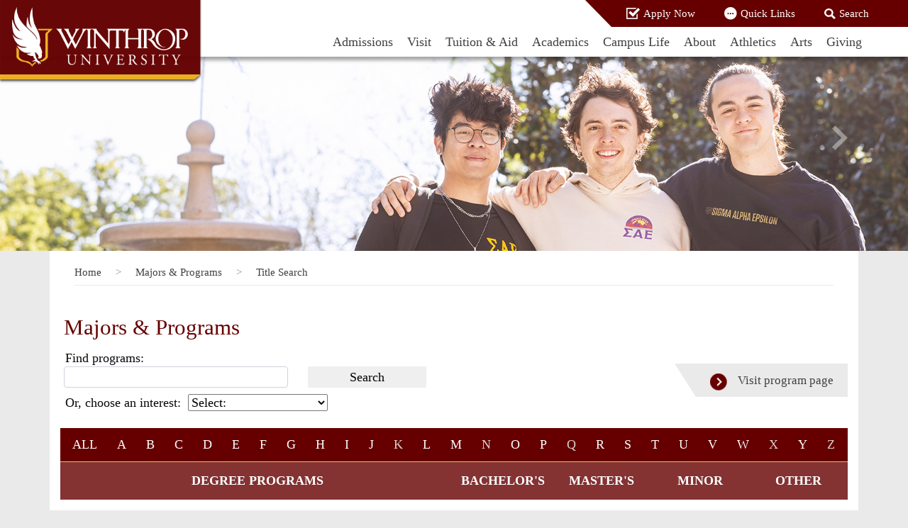

--- FILE ---
content_type: text/html; charset=utf-8
request_url: https://www.winthrop.edu/majors/alpha-search/M
body_size: 64022
content:
<!DOCTYPE HTML>
<html xmlns="http://www.w3.org/1999/xhtml" xml:lang="en" lang="en">
<head id="ctl00_Head1">

    <base href="/majors/" />


    <!-- Global site tag (gtag.js) - Google Analytics -->
    <script async src="https://www.googletagmanager.com/gtag/js?id=UA-142137324-1"></script>
    <script>
        window.dataLayer = window.dataLayer || [];
        function gtag() { dataLayer.push(arguments); }
        gtag('js', new Date());

        gtag('config', 'UA-142137324-1');
    </script>


    <!-- BEGIN J.R. Analytics code -->
    <!-- Google Tag Manager -->
    <script>
        (function (w, d, s, l, i) {
            w[l] = w[l] || []; w[l].push({
                'gtm.start':
                    new Date().getTime(), event: 'gtm.js'
            }); var f = d.getElementsByTagName(s)[0],
                j = d.createElement(s), dl = l != 'dataLayer' ? '&l=' + l : ''; j.async = true; j.src =
                    'https://www.googletagmanager.com/gtm.js?id=' + i + dl; f.parentNode.insertBefore(j, f);
        })(window, document, 'script', 'dataLayer', 'GTM-MPKH7HL');</script>
    <!-- End Google Tag Manager -->
    <!-- Facebook Pixel Code -->
    <script>
        !function (f, b, e, v, n, t, s) {
            if (f.fbq) return; n = f.fbq = function () {
                n.callMethod ?
                    n.callMethod.apply(n, arguments) : n.queue.push(arguments)
            };
            if (!f._fbq) f._fbq = n; n.push = n; n.loaded = !0; n.version = '2.0';
            n.queue = []; t = b.createElement(e); t.async = !0;
            t.src = v; s = b.getElementsByTagName(e)[0];
            s.parentNode.insertBefore(t, s)
        }(window, document, 'script',
            'https://connect.facebook.net/en_US/fbevents.js');
        fbq('dataProcessingOptions', ['LDU'], 0, 0);
        fbq('init', '1126253610841541');
        fbq('track', 'PageView');
    </script>
    <noscript>
        <img alt="Facebook pixel code"
             height="1"
             width="1"
             style="display:none"
             src="https://www.facebook.com/tr?id=1126253610841541&ev=PageView&noscript=1&dpo=LDU&dpoco=0&dpost=0" />
    </noscript>
    <!-- End Facebook Pixel Code -->
    <!-- Slate analytics for Grad. School -->
    <script async="async" src="https://gradschool.winthrop.edu/ping">/**/</script>

    <!-- Analytics for Admissions -->
    <script async="async" src="https://apply.winthrop.edu/ping">/**/</script>

    <!-- END J.R. Analytics code --><!-- <meta charset="utf-8"/> -->
    <meta http-equiv="Content-Type" content="text/html; charset=UTF-8" />
    <meta name="viewport" content="width=device-width, initial-scale=1, shrink-to-fit=no" />
    <meta http-equiv="x-ua-compatible" content="ie=edge" />
    <meta name="description" content="Discover all the majors and degree programs Winthrop University offers, from bachelor’s and master’s degrees to minors, certificates, and other academic options designed to help you succeed." />
    <meta name="author" content="Winthrop" />
    <!-- <meta HTTP-EQUIV="Pragma" content="no-cache" /> -->
    <!-- <meta http-equiv="Expires" content="-1" /> -->
    <meta name="REVISIT-AFTER" content="5 days" />
    <meta name="AUTHOR" content="Winthrop University" />
    <!-- <meta http-equiv="content-language" content="en" /> -->
    <meta name="RATING" content="General" />
    <meta name="ROBOTS" content="index, follow" />
    <!-- <title>Winthrop</title> -->
    <link href="https://www.winthrop.edu/_resources/css/bootstrap.min.css" type="text/css" rel="stylesheet" />
    <link href="//netdna.bootstrapcdn.com/font-awesome/3.2.1/css/font-awesome.css" type="text/css" rel="stylesheet" />
    <link href="https://maxcdn.bootstrapcdn.com/font-awesome/4.7.0/css/font-awesome.min.css" type="text/css" rel="stylesheet" />
    <link href="https://www.winthrop.edu/_resources/css/style.css?v=1.1" type="text/css" rel="stylesheet" />
    <link href="https://www.winthrop.edu/_resources/css/home.css" type="text/css" rel="stylesheet" />
    <link href="https://www.winthrop.edu/_resources/css/header-majors.css" type="text/css" rel="stylesheet" />
    <link href="https://www.winthrop.edu/_resources/css/bookmarks.css" type="text/css" rel="stylesheet" />
    <link rel="stylesheet" href="//code.jquery.com/ui/1.12.1/themes/base/jquery-ui.css" />



    <!--<link href="~/css/majorsPagesStyles.css" rel="stylesheet" />-->
    <link href="https://www.winthrop.edu/_resources/css/majors/majorsPagesStyles.css" rel="stylesheet" />

    <link href="https://www.winthrop.edu/_resources/css/accordions.css" rel="stylesheet" />

    <!-- This is for local (i.e., "/wwwroot/css") -->
    <!-- <link href="~/css/majorsPagesStyles.css" rel="stylesheet" />
    <link href="~/css/accordions.css" rel="stylesheet" />-->


    <link rel="stylesheet" type="text/css" href="https://www.winthrop.edu/_resources/css/slick.css" />
    <link rel="stylesheet" href="//code.jquery.com/ui/1.12.1/themes/base/jquery-ui.css">

    <!-- <script type="text/javascript" src="../../WorkArea/FrameworkUI/js/ektron.javascript.ashx@id=1803038440+1338359439"></script> -->
    <script type="text/javascript" src="https://www.winthrop.edu/_resources/js/jquery-3.3.1.min.js"></script>
    <script type="text/javascript" src="https://www.winthrop.edu/_resources/js/datatables.min.js"></script>
    <script type="text/javascript" src="https://www.winthrop.edu/_resources/js/dataTables.alphabetSearch.min.js"></script>
    <!-- <script type="text/javascript" src="https://www.winthrop.edu/_resources/js/fastclick.js"></script> -->
    <script type="text/javascript" src="https://www.winthrop.edu/_resources/js/popper.min.js"></script>
    <script type="text/javascript" src="https://www.winthrop.edu/_resources/js/bootstrap.min.js"></script>
    <script type="text/javascript" src="https://www.winthrop.edu/_resources/js/fontawesome.min.js"></script>
    <script type="text/javascript" src="https://www.winthrop.edu/_resources/js/scrollnav.js"></script>
    <script type="text/javascript" src="https://www.winthrop.edu/_resources/js/slick.min.js"></script>
    <script type="text/javascript" src="https://www.winthrop.edu/_resources/js/custom.js"></script>
    <script type="text/javascript" src="https://www.winthrop.edu/_resources/js/gallery.js"></script>
    <script type="text/javascript" src="https://www.winthrop.edu/_resources/js/instagramlite.js"></script>
    <script type="text/javascript" src="https://www.winthrop.edu/_resources/js/search.js"></script>
    <script type="text/javascript" src="https://www.winthrop.edu/_resources/js/hideForMobileMenu.js"></script>
    <script src="https://code.jquery.com/ui/1.12.1/jquery-ui.js"></script>

    <script src="https://www.winthrop.edu/_resources/js/jquery-accessible-tabs.js"></script>

    <script src="/majors/js/accordions.js"></script>
    <script src="/majors/js/stickyProgramsHeader.js"></script>



    <!-- Carnegie script - added 10/7/2021 -->
    <!-- <script src="https://k209.winthrop.edu/script.js"></script> -->
    <script type="text/javascript">
        var OUC = OUC || {};
        OUC.pageName = OUC.pageName || "/majors/index.aspx";
        OUC.dirName = OUC.dirName || "/majors/";
        var page_id = "https://www.winthrop.edu/majors/index.aspx";
    </script>




    <title>Majors &amp; Programs | Winthrop University</title>




</head>
<body>


    <!-- Google Tag Manager (noscript) -->
    <noscript>
        <iframe src="https://www.googletagmanager.com/ns.html?id=GTM-MPKH7HL"
                height="0" width="0" style="display:none;visibility:hidden"></iframe>
    </noscript>
    <!-- End Google Tag Manager (noscript) -->
    <!-- BEGIN OLD UA tag - pre 6/12/2022 -->
    <!-- GOOGLE ANALYTICS begins for master files -->
    <script language="javascript" type="text/javascript">
        (function (i, s, o, g, r, a, m) {
            i['GoogleAnalyticsObject'] = r; i[r] = i[r] || function () {
                (i[r].q = i[r].q || []).push(arguments)
            }, i[r].l = 1 * new Date(); a = s.createElement(o),
                m = s.getElementsByTagName(o)[0]; a.async = 1; a.src = g; m.parentNode.insertBefore(a, m)
        })(window, document, 'script', '//www.google-analytics.com/analytics.js', 'ga');

        ga('create', 'UA-59444639-1', 'auto');
        ga('require', 'linkid', 'linkid.js');
        ga('send', 'pageview');

    </script>

    <!-- END OLD UA tag - pre 6/12/2022 -->
    <!-- GOOGLE ANALYTICS ends for master file -->
    <header>
        <div id="mainNav" class="js-scroll-trigger fixed-top navbar-expand-lg container-fluid">
            <div class="row">
                <a id="logo" title="Logo" class="js-scroll-trigger padding-zero" href="https://www.winthrop.edu/"><img class="desktop" draggable="false" alt="Winthrop Desktop Logo" src="https://www.winthrop.edu/_resources/images/desktop_logo.png"><img class="sticky hidden" draggable="false" alt="Winthrop Sticky Logo" src="https://www.winthrop.edu/_resources/images/tablet_logo.png"><img class="tablet" draggable="false" alt="Winthrop Tablet Logo" src="https://www.winthrop.edu/_resources/images/tablet_logo.png"><img class="mobile" draggable="false" alt="Winthrop Mobile Logo" src="https://www.winthrop.edu/_resources/images/Mobile_Logo2.png"></a><div id="menu-container" class="col-xs-12 col-md-12 padding-zero">
                    <button type="button" class="navbar-toggle collapsed" data-toggle="collapse" data-target="#responsive-menu" aria-expanded="false"><img class="not-selected" alt="Menu Icon Idle" src="https://www.winthrop.edu/_resources/images/menu_icon.png"><img class="selected" alt="Menu Icon Selected" src="https://www.winthrop.edu/_resources/images/menu-icon-selected-gray.png"></button><button type="button" class="navbar-toggle searchToggle collapsed hidden-md-up" data-toggle="collapse" data-target="#search-collapse" aria-expanded="true"><img class="not-selected" alt="Search Icon Idle" src="https://www.winthrop.edu/_resources/images/search_icon.png"><img class="selected" alt="Search Icon Selected" src="https://www.winthrop.edu/_resources/images/search-icon-selected-gray.png"></button><div id="top-nav" class="top-nav hidden-xs hidden-sm">
                        <ul class="navbar-nav">
                            <li class="nav-item"><a href="https://www.winthrop.edu/apply-now.aspx" class="sprite-Sticky-Menu_Header_Apply-Now-Icon" title="Apply Now">Apply Now</a></li>
                            <li class="nav-item quickLinks"><a href="#" title="Quick Links" class="sprite-Sticky-Menu_Header_Quick-Links-Icon" aria-expanded="false">Quick Links</a><div id="QuickLinksCollapse"><ul class="menu-list"><li><a href="https://apps.winthrop.edu/pobox" target="_blank" title="Email">Email</a></li><li><a href="https://wingspan.winthrop.edu" target="_blank" title="Wingspan">Wingspan</a></li><li><a href="https://bb-winthrop.blackboard.com" target="_blank" title="Blackboard">Blackboard</a></li><li><a href="https://www.winthrop.edu/map" title="Map">Map</a></li><li><a href="https://winthrop-edu.zoom.us/" target="_blank" title="Zoom">Zoom</a></li><li><a href="https://winthrop.presence.io" target="_blank" title="Eagle Engage">Eagle Engage</a></li></ul></div></li>
                            <li class="nav-item">
                                <a href="#" title="Search" class="collapsed sprite-Sticky-Menu_Header_Search-Icon"> Search</a><div id="desktop-search-collapse">
                                    <div class="search-container">
                                        <div class="input-box"><input title="Search Input" class="search form-control" type="text" name="searchText" onkeydown="if (event.keyCode == 13)                         document.getElementById('go-btn').click();" placeholder="I'm looking for..."></div><div class="type-selection">
                                            <div class="form-check form-check-inline radiobutton">
                                                <label for="sitesearch" class="form-check-label">
                                                    <input class="form-check-input" type="radio" name="searchOption" id="sitesearch" value="2" checked>Site
                                                </label>
                                            </div><div class="form-check form-check-inline radiobutton">
                                                <label for="peoplesearch" class="form-check-label">
                                                    <input class="form-check-input" type="radio" name="searchOption" id="peoplesearch" value="3">People
                                                </label>
                                            </div><a href="#" title="Search Button" class="go-btn" id="go-btn" onclick="getValues();">Go! <img alt="Toggle SubMenu arrow" src="https://www.winthrop.edu/_resources/images/go_btn_arrow.png"></a>
                                        </div>
                                    </div>
                                </div>
                            </li>
                        </ul>
                    </div><div class="navbar-collapse collapse pull-right" id="NavDesktop">
                        <ul class="navbar-nav ">
                            <li class="nav-item dropdown"><a class="nav-link" href="/admissions" title="Admissions">Admissions</a><ul class="dropdown-menu"><li class="menu-item"><a title="Undergraduate" href="/admissions/undergraduate.aspx">Undergraduate</a></li><li class="menu-item"><a title="Graduate" href="/admissions/graduate.aspx">Graduate</a></li><li class="menu-item"><a title="Elevate (CBE)" href="/elevate">Elevate (CBE)</a></li><li class="menu-item"><a title="Adult Learners" href="/bps/">Adult Learners</a></li><li class="menu-item"><a title="Transfer" href="/admissions/transfer">Transfer</a></li><li class="menu-item"><a href="/student-engagement/military-and-veterans/index.aspx" title="Military/Veterans ">Military/Veterans</a></li><li class="menu-item"><a href="/international/" title="International ">International</a></li><li class="menu-item"><a href="/admissions/dualenrollment/index.aspx" title="Dual Enrollment ">Dual Enrollment</a></li></ul></li>
                            <li class="nav-item"><a class="nav-link" title="Visit" href="/visit.aspx">Visit</a><ul class="dropdown-menu"><li class="menu-item"><a href="/admissions/visit-the-campus.aspx" title="Undergraduate &amp; Transfer Students">Undergraduate &amp; Transfer Students</a></li><li class="menu-item"><a title="Adult Undergraduate Students" href="https://gradschool.winthrop.edu/register/BPS-Info?fbclid=IwAR0_YexFk7WhW9oyJl1WSTvVsx6ofzD4B-BspLP9tQFFhY_9eaD6goRXnAY" target="_blank">Adult Undergraduate Students</a></li><li class="menu-item"><a href="https://gradschool.winthrop.edu/portal/events" title="Graduate Students" target="_blank">Graduate Students</a></li><li class="menu-item"><a href="https://winthrop.edu/#virtualtour" title="Virtual Tour">Virtual Tour</a></li><li class="menu-item"><a href="/visitors/explore-our-area.aspx" title="Explore Our Area">Explore Our Area</a></li></ul></li>
                            <li class="nav-item"><a class="nav-link" title="Tuition Aid" href="/tuitionandaid/">Tuition &amp; Aid</a><ul class="dropdown-menu"><li class="menu-item"><a href="/finaid/" title="Financial Aid">Financial Aid</a></li><li class="menu-item"><a href="/finaid/scholarships" title="Scholarships">Scholarships</a></li><li class="menu-item"><a href="/sgco/graduatestudies/graduate-tuition-and-aid.aspx" title="Graduate Students">Graduate Students</a></li><li class="menu-item"><a href="/finaid/overview.aspx" title="Applying for Aid">Applying for Aid</a></li><li class="menu-item"><a href="/finaid/net-price-calculator.aspx" title="Net Price Calculator">Net Price Calculator</a></li><li class="menu-item"><a href="/student-account-services/" title="Student Account Services">Student Account Services</a></li></ul></li>
                            <li class="nav-item">
                                <a class="nav-link" href="/academics" title="Academics">Academics</a>
                                <ul class="dropdown-menu">
                                    <li class="menu-item"><a href="/majors/" title="Majors &amp; Programs">Majors &amp; Programs</a></li>
                                    <li class="menu-item"><a href="/colleges-and-departments.aspx" title="Academic Colleges &amp; Departments">Academic Colleges &amp; Departments</a></li>
                                    <li class="menu-item"><a href="/international/studyabroad/index.aspx" title="Study Abroad">Study Abroad</a></li>
                                    <li class="menu-item">
                                        <a href="/undergradresearch" title="Undergraduate Research">Undergraduate Research</a>
                                    </li>
                                    <li class="menu-item"><a href="/dacus" target="_blank" title="Dacus Library &amp; Pettus Archives">Dacus Library &amp; Pettus Archives</a></li>
                                    <li class="menu-item"><a href="/resourcesandsupportservices/" title="Resources &amp; Support Services">Resources &amp; Support Services</a></li>
                                    <li class="menu-item"><a href="/recandreg/" title="Records &amp; Registration">Records &amp; Registration</a></li>
                                    <li class="menu-item"><a href="/academic-affairs" title="Academic Affairs">Academic Affairs</a></li>
                                </ul>
                            </li>
                            <li class="nav-item"><a class="nav-link" href="/student-life" title="Campus Life">Campus Life</a><ul class="dropdown-menu"><li class="menu-item"><a href="/student-engagement/just-for-incoming-students.aspx" title="Just for Incoming Students">Just for Incoming Students</a></li><li class="menu-item"><a href="/deanofstudents/" title="Dean of Students">Dean of Students</a></li><li class="menu-item"><a href="/activitiesandorganizations/" title="Activities &amp; Organizations">Activities &amp; Organizations</a></li><li class="menu-item"><a href="/cdi/" title="Center for Career Development and Internships">Center for Career Development and Internships</a></li><li class="menu-item"><a href="/student-engagement/" title="Student Engagement">Student Engagement</a></li><li class="menu-item"><a href="/recservices/" title="Fitness &amp; Recreation">Fitness &amp; Recreation</a></li><li class="menu-item"><a href="/greeklife/" title="Fraternity &amp; Sorority Life">Fraternity &amp; Sorority Life</a></li><li class="menu-item"><a href="/csw/" title="Center for Student Wellness">Center for Student Wellness</a></li><li class="menu-item"><a href="/police/" title="Campus Safety &amp; Security">Campus Safety &amp; Security</a></li><li class="menu-item"><a href="/reslife/" title="Residence Life">Residence Life</a></li><li class="menu-item"><a href="/dining/" title="Dining Services">Dining Services</a></li><li class="menu-item"><a href="https://winthrop.bncollege.com" target="_blank" title="Bookstore">Bookstore</a></li></ul></li>
                            <li class="nav-item"><a class="nav-link" href="/aboutus/" title="About">About</a><ul class="dropdown-menu margin-left-minus-55"><li class="menu-item"><a href="/mwe/" title="My Winthrop Experience">My Winthrop Experience</a></li><li class="menu-item"><a href="/aboutus/history/index.aspx" title="History &amp; Traditions">History &amp; Traditions</a></li><li class="menu-item"><a href="/president/" title="Office of the President">Office of the President</a></li><li class="menu-item"><a href="/strategic-plan/" title="Strategic Plan">Strategic Plan</a></li><li class="menu-item"><a href="/institutional-effectiveness" title="Institutional Effectiveness">Institutional Effectiveness</a></li></ul></li>
                            <li class="nav-item">
                                <a class="nav-link" title="Athletics">Athletics</a>
                                <ul class="dropdown-menu margin-left-minus-55">
                                    <li class="menu-item">
                                        <a href="https://www.winthropeagles.com" target="_blank" title="NCAA Division I Sports">NCAA Division I Sports</a>
                                    </li>
                                    <li class="menu-item">
                                        <a href="/esports" title="Esports">Esports</a>
                                    </li>
                                    <li class="menu-item">
                                        <a href="/cornhole" title="Cornhole">Cornhole</a>
                                    </li>
                                </ul>
                            </li>
                            <li class="nav-item"><a class="nav-link" href="https://www.winthrop.edu/cvpa" title="Arts">Arts</a></li>
                            <li class="nav-item"><a class="nav-link" href="/advancement/" title="Giving">Giving</a><ul class="dropdown-menu margin-left-minus-55"><li class="menu-item"><a href="/advancement/make-a-gift.aspx" title="Make a Gift">Make a Gift</a></li><li class="menu-item"><a href="/advancement/" title="University Advancement">University Advancement</a></li><li class="menu-item"><a href="/alumni/" title="Alumni Association">Alumni Association</a></li><li class="menu-item"><a href="/advancement/giving-to-winthrop-eagle-club-memberships.aspx" title="Eagle Club">Eagle Club</a></li></ul></li>
                        </ul>
                    </div>
                </div><div id="search-collapse" class="hidden-above-992 collapse in" style="height: auto;">
                    <div class="search-container">
                        <div class="input-box"><input title="Search Input" class="search form-control" type="text" name="mobileSearchText" onkeydown="if (event.keyCode == 13)                         document.getElementById('go-btn-mobile').click();" id="go-text-mobile" placeholder="I'm looking for..."></div><div class="type-selection">
                            <div class="form-check form-check-inline radiobutton">
                                <label for="mobilesitesearch" class="form-check-label">
                                    <input class="form-check-input" type="radio" name="mobilesiteOption" id="mobilesitesearch" value="2" checked>Site
                                </label>
                            </div><div class="form-check form-check-inline radiobutton">
                                <label for="mobilepeoplesearch" class="form-check-label">
                                    <input class="form-check-input" type="radio" name="mobilesiteOption" id="mobilepeoplesearch" value="3">People
                                </label>
                            </div><a href="#" class="go-btn" id="go-btn-mobile" onclick="getMobileValues();" title="Go!">Go! <img alt="Toggle SubMenu arrow" src="/_resources/images/go_btn_arrow.png"></a>
                        </div>
                    </div>
                </div><div id="responsive-menu" class="hidden-above-992 responsive-main-menu collapse">
                    <ul id="ResponsiveMenu">
                        <li>
                            <div>
                                <a href="/admissions" title="Admission">
                                    Admissions
                                </a><div class="ou-collapse-btn"><a title="Toggle Sub Menu" class="arrow collapsed" data-toggle="collapse" data-parent="#ResponsiveMenu" href="#ReponsiveMenu_1"><img alt="Toggle SubMenu arrow" src="/_resources/images/side_menu_arrow.png"></a></div>
                            </div><div id="ReponsiveMenu_1" class="collapse menu-list"><ul class="menu-list"><li><a href="/admissions/undergraduate.aspx" title="Undergraduate">Undergraduate</a></li><li><a href="/admissions/graduate.aspx" title="Graduate">Graduate</a></li><li><a href="/elevate" title="Elevate (CBE)">Elevate (CBE)</a></li><li><a title="Adult Learners" href="/bps/">Adult Learners</a></li><li><a title="Transfer" href="/admissions/transfer">Transfer</a></li><li><a href="/student-engagement/military-and-veterans/index.aspx" title="Military/Veterans ">Military/Veterans</a></li><li><a href="/international/" title="International ">International</a></li><li class="menu-item"><a href="/admissions/dualenrollment/index.aspx" title="Dual Enrollment ">Dual Enrollment</a></li></ul></div>
                        </li>
                        <li>
                            <div>
                                <a href="/visit.aspx" title="Visit">
                                    Visit
                                </a><div class="ou-collapse-btn"><a title="Toggle Sub Menu" class="arrow collapsed" data-toggle="collapse" data-parent="#ResponsiveMenu" href="#ReponsiveMenu_1_1"><img alt="Toggle SubMenu arrow" src="/_resources/images/side_menu_arrow.png"></a></div>
                            </div><div id="ReponsiveMenu_1_1" class="collapse menu-list"><ul class="menu-list"><li><a href="/admissions/visit-the-campus.aspx" title="Undergraduate &amp; Transfer Students">Undergraduate &amp; Transfer Students</a></li><li><a title="Adult Undergraduate Students" href="https://gradschool.winthrop.edu/register/BPS-Info?fbclid=IwAR0_YexFk7WhW9oyJl1WSTvVsx6ofzD4B-BspLP9tQFFhY_9eaD6goRXnAY" target="_blank">Adult Undergraduate Students</a></li><li><a href="https://gradschool.winthrop.edu/portal/events" title="Graduate Students" target="_blank">Graduate Students</a></li><li><a href="https://winthrop.edu/#virtualtour" title="Virtual Tour">Virtual Tour</a></li><li><a href="/visitors/explore-our-area.aspx" title="Explore Our Area">Explore Our Area</a></li></ul></div>
                        </li>
                        <li>
                            <div>
                                <a href="/tuitionandaid/" title="Tuition and Aid">
                                    Tuition &amp; Aid
                                </a><div class="ou-collapse-btn"><a title="Toggle Sub Menu" class="arrow collapsed" data-toggle="collapse" data-parent="#ResponsiveMenu" href="#ReponsiveMenu_2"><img alt="Toggle SubMenu arrow" src="/_resources/images/side_menu_arrow.png"></a></div>
                            </div><div id="ReponsiveMenu_2" class="collapse menu-list"><ul class="menu-list"><li><a href="/finaid/" title="Financial Aid">Financial Aid</a></li><li><a href="/finaid/scholarships" title="Scholarships">Scholarships</a></li><li><a href="/sgco/graduatestudies/graduate-tuition-and-aid.aspx" title="Graduate Students">Graduate Students</a></li><li><a href="/finaid/overview.aspx" title="Applying for Aid">Applying for Aid</a></li><li><a href="/finaid/net-price-calculator.aspx" title="Net Price Calculator">Net Price Calculator</a></li><li><a href="/student-account-services/" title="Student Account Services">Student Account Services</a></li></ul></div>
                        </li>
                        <li>
                            <div>
                                <a href="/academics" title="Academics">
                                    Academics
                                </a><div class="ou-collapse-btn"><a title="Toggle Sub Menu" class="arrow collapsed" data-toggle="collapse" data-parent="#ResponsiveMenu" href="#ReponsiveMenu_3"><img alt="Toggle SubMenu arrow" src="/_resources/images/side_menu_arrow.png"></a></div>
                            </div><div id="ReponsiveMenu_3" class="collapse menu-list">
                                <ul class="menu-list">
                                    <li><a href="/majors/" title="Majors &amp; Programs">Majors &amp; Programs</a></li>
                                    <li><a href="/colleges-and-departments.aspx" title="Academic Colleges &amp; Departments">Academic Colleges &amp; Departments</a></li>
                                    <li><a href="/international/studyabroad/index.aspx" title="Study Abroad">Study Abroad</a></li>
                                    <li>
                                        <a href="/undergradresearch" title="Undergraduate Research">Undergraduate Research</a>
                                    </li>
                                    <li><a href="/dacus" target="_blank" title="Dacus Library &amp; Pettus Archives">Dacus Library &amp; Pettus Archives</a></li>
                                    <li><a href="/resourcesandsupportservices/" title="Resources &amp; Support Services">Resources &amp; Support Services</a></li>
                                    <li><a href="/recandreg/" title="Records &amp; Registration">Records &amp; Registration</a></li>
                                    <li><a href="/academic-affairs" title="Academic Affairs">Academic Affairs</a></li>
                                </ul>
                            </div>
                        </li>
                        <li>
                            <div>
                                <a href="/student-life" title="Campus Life">
                                    Campus Life
                                </a><div class="ou-collapse-btn"><a title="Toggle Sub Menu" class="arrow collapsed" data-toggle="collapse" data-parent="#ResponsiveMenu" href="#ReponsiveMenu_4"><img alt="Toggle SubMenu arrow" src="/_resources/images/side_menu_arrow.png"></a></div>
                            </div><div id="ReponsiveMenu_4" class="collapse menu-list"><ul class="menu-list"><li><a href="/student-engagement/just-for-incoming-students.aspx" title="Just for Incoming Students">Just for Incoming Students</a></li><li><a href="/deanofstudents/" title="Dean of Students">Dean of Students</a></li><li><a href="/activitiesandorganizations/" title="Activities &amp; Organizations">Activities &amp; Organizations</a></li><li><a href="/cdi/" title="Center for Career Development &amp; Internships">Center for Career Development &amp; Internships</a></li><li><a href="/student-engagement/" title="Student Engagement">Student Engagement</a></li><li><a href="/recservices/" title="Fitness &amp; Recreation">Fitness &amp; Recreation</a></li><li><a href="/greeklife/" title="Fraternity &amp; Sorority Life">Fraternity &amp; Sorority Life</a></li><li><a href="/csw/" title="Center for Student Wellness">Center for Student Wellness</a></li><li><a href="/police/" title="Campus Safety &amp; Security">Campus Safety &amp; Security</a></li><li><a href="/reslife/" title="Residence Life">Residence Life</a></li><li><a href="/dining/" title="Dining Services">Dining Services</a></li><li><a href="https://winthrop.bncollege.com" target="_blank" title="Bookstore">Bookstore</a></li></ul></div>
                        </li>
                        <li>
                            <div>
                                <a href="/aboutus/" title="About">
                                    About
                                </a><div class="ou-collapse-btn"><a title="Toggle Sub Menu" class="arrow collapsed" data-toggle="collapse" data-parent="#ResponsiveMenu" href="#ReponsiveMenu_5"><img alt="Toggle SubMenu arrow" src="/_resources/images/side_menu_arrow.png"></a></div>
                            </div><div id="ReponsiveMenu_5" class="collapse menu-list"><ul class="menu-list"><li><a href="/mwe/" title="My Winthrop Experience">My Winthrop Experience</a></li><li><a href="/aboutus/history/index.aspx" title="History &amp; Traditions">History &amp; Traditions</a></li><li><a href="/president/" title="Office of the President">Office of the President</a></li><li><a href="/strategic-plan/" title="Strategic Plan">Strategic Plan</a></li><li><a href="/institutional-effectiveness" title="Institutional Effectiveness">Institutional Effectiveness</a></li></ul></div>
                        </li>
                        <li>
                            <div>
                                <a href="#" title="Athletics">
                                    Athletics
                                </a>

                                <div class="ou-collapse-btn">
                                    <a title="Toggle Sub Menu" class="arrow collapsed" data-toggle="collapse" data-parent="#ResponsiveMenu" href="#ReponsiveMenu_6">
                                        <img alt="Toggle SubMenu arrow" src="/_resources/images/side_menu_arrow.png" />
                                    </a>
                                </div>
                            </div>

                            <div id="ReponsiveMenu_6" class="collapse menu-list">
                                <ul class="menu-list">
                                    <li>
                                        <a href="https://www.winthropeagles.com" target="_blank" title="NCAA Division I Sports">NCAA Division I Sports</a>
                                    </li>
                                    <li class="menu-item">
                                        <a href="/esports" title="Esports">Esports</a>
                                    </li>
                                    <li class="menu-item">
                                        <a href="/cornhole" title="Cornhole">Cornhole</a>
                                    </li>
                                </ul>
                            </div>
                        </li>
                        <li><a href="https://www.winthrop.edu/cvpa" title="Arts">Arts</a></li>
                        <li>
                            <div>
                                <a href="/advancement/" title="Giving">
                                    Giving
                                </a><div class="ou-collapse-btn"><a title="Toggle Sub Menu" class="arrow collapsed" data-toggle="collapse" data-parent="#ResponsiveMenu" href="#ReponsiveMenu_6"><img alt="Toggle SubMenu arrow" src="/_resources/images/side_menu_arrow.png"></a></div>
                            </div><div id="ReponsiveMenu_6" class="collapse menu-list"><ul class="menu-list"><li><a href="/advancement/make-a-gift.aspx" title="Make a Gift">Make a Gift</a></li><li><a href="/advancement/" title="University Advancement">University Advancement</a></li><li><a href="/alumni/" title="Alumni Association">Alumni Association</a></li><li><a href="/advancement/giving-to-winthrop-eagle-club-memberships.aspx" title="Eagle Club">Eagle Club</a></li></ul></div>
                        </li>
                    </ul><ul class="extra-menu" id="ExtraMenu">
                        <li>
                            <div>
                                <a href="#" title="Choose your path">
                                    Choose your path
                                </a><div class="ou-collapse-btn"><a title="Toggle Sub Menu" class="arrow collapsed" data-toggle="collapse" data-parent="#ExtraMenu" href="#ExtraMenu_1"><img alt="Toggle SubMenu arrow" src="/_resources/images/Menu_White_Arrow_Icon_Down.png"></a></div>
                            </div><div id="ExtraMenu_1" class="collapse"><ul class="menu-list white-bg"><li><a href="/future-students.aspx" title="Future Students">Future Students</a></li><li><a href="/parents-and-families.aspx" title="Parents &amp; Families">Parents &amp; Families</a></li><li><a href="/visitors/" title="Visitors">Visitors</a></li><li><a href="/alumni.aspx" title="Alumni">Alumni</a></li><li><a href="/faculty-and-staff.aspx" title="Faculty &amp; Staff">Faculty &amp; Staff</a></li><li><a href="/current-students.aspx" title="Current Students">Current Students</a></li></ul></div>
                        </li>
                        <li>
                            <div>
                                <a href="/aboutus/" title="About Winthrop University">
                                    Quick Links
                                </a><div class="ou-collapse-btn"><a title="Toggle Sub Menu" class="arrow collapsed" data-toggle="collapse" data-parent="#ExtraMenu" href="#ExtraMenu_2"><img alt="Toggle SubMenu arrow" src="/_resources/images/Menu_White_Arrow_Icon_Down.png"></a></div>
                            </div><div id="ExtraMenu_2" class="collapse"><ul class="menu-list white-bg"><li><a href="https://apps.winthrop.edu/pobox" target="_blank" title="Email">Email</a></li><li><a href="https://wingspan.winthrop.edu" target="_blank" title="Wingspan">Wingspan</a></li><li><a href="https://bb-winthrop.blackboard.com" target="_blank" title="Blackboard">Blackboard</a></li><li><a href="/map" title="Map">Map</a></li><li><a href="https://winthrop-edu.zoom.us/" target="_blank" title="Zoom">Zoom</a></li><li><a href="https://winthrop.presence.io" target="_blank" title="Eagle Engage">Eagle Engage</a></li></ul></div>
                        </li>
                        <li><a href="/apply-now.aspx" title="Apply Now">Apply Now</a></li>
                    </ul>
                </div>
            </div>
        </div>
    </header>
    <div class="secondaryGoldNavBlank"></div>
    <div id="HomeSlider" class="carousel slide innerPageSlider" data-ride="carousel">
        <div class="carousel-inner" role="region" aria-label="Marquee Image Slider">


                <div class="carousel-item">
                    <img src="https://www.winthrop.edu/uploadedImages/majors/home-page/scholars-walk-flat.jpg" alt="Scholar's Walk" title="Scholar's Walk" />
                </div>
                <div class="carousel-item">
                    <img src="https://www.winthrop.edu/uploadedImages/majors/home-page/tillman-fountain.jpg" alt="Students in front of Tillman at the fountain" title="Students in front of Tillman at the fountain" />
                </div>
                <div class="carousel-item">
                    <img src="https://www.winthrop.edu/uploadedImages/majors/home-page/digs-west-center.jpg" alt="DiGiorgio Campus Center/West Center" title="DiGiorgio Campus Center/West Center" />
                </div>
                <div class="carousel-item">
                    <img src="https://www.winthrop.edu/uploadedImages/majors/home-page/kinard-wall.jpg" alt="Kinard Wall" title="Kinard Wall" />
                </div>
                <div class="carousel-item">
                    <img src="https://www.winthrop.edu/uploadedImages/majors/home-page/whiteboard-class.jpg" alt="Professor at whiteboard in class" title="Professor at whiteboard in class" />
                </div>
                <div class="carousel-item">
                    <img src="https://www.winthrop.edu/uploadedImages/majors/home-page/digs-overhead.jpg" alt="DiGiorgio Campus Center Overhead Shot" title="DiGiorgio Campus Center Overhead Shot" />
                </div>
                <a class="carousel-control-prev" href="#HomeSlider" role="button" data-slide="prev" onclick="pauseVideo()" title="Previous"><span class="carousel-control-prev-icon" aria-hidden="true"></span><span class="sr-only">Previous</span></a>
                <a class="carousel-control-next" href="#HomeSlider" role="button" data-slide="next" onclick="pauseVideo()" title="Next"><span class="carousel-control-next-icon" aria-hidden="true"></span><span class="sr-only">Next</span></a>

        </div>
    </div>
    <script src="https://www.winthrop.edu/_resources/js/header-randomSlideShow.js"></script>

    <div class="container card-container">
        <nav class="nav-breadcrumb" aria-label="breadcrumb">
            <ol class="breadcrumb">
                <li class="breadcrumb-item"><a href="https://www.winthrop.edu/" title="Home">Home</a></li>
                <li class="breadcrumb-item active"><a href="/Majors/" title="Majors &amp; Programs">Majors &amp; Programs</a></li>

                    <li class="breadcrumb-item active">Title Search</li>

            </ol>
        </nav>

        <div class="row top-pad">
            <div class="col-sm-12 padding-lrt">

                

<h2 class="prgm-title">Majors &amp; Programs</h2>
<div class="float-container">
    <div class="searchContainer">
        <div class="searchForm">
            <form method="get" action="/majors/Search">
                <label for="terms" aria-label="search" class="findProgramsText">Find programs:</label><br />
                <input type="search" name="Terms" id="terms" class="form-control searchBox" style="height:30px;"
                       value='' required />
                <button type="submit" class="searchButton" style="height:30px; border:0;">Search</button>
            </form>
        </div>
        <br />

        <div class="catForm">
            <form name="catForm" method="get" action="/majors/Categories">
                <label for="catId">Or, choose an interest:&nbsp;</label>
                <select id="catId" name="catId" aria-label="Choose an interest"
                        onchange="if($('#catId').val()) document.catForm.submit();">
                    <option value="">Select:</option>

                            <option value="4">Art</option>
                            <option value="10">Communications</option>
                            <option value="3">Computer Science</option>
                            <option value="11">Counseling and Social</option>
                            <option value="32">Environmental Sciences</option>
                            <option value="1">Finance and Business</option>
                            <option value="7">Health Sciences</option>
                            <option value="5">History</option>
                            <option value="31">Humanities</option>
                            <option value="15">Languages</option>
                            <option value="17">Management</option>
                            <option value="21">Mathematics</option>
                            <option value="22">Music</option>
                            <option value="25">Politics</option>
                            <option value="16">Science</option>
                            <option value="2">Social Sciences</option>
                            <option value="27">Sports</option>
                            <option value="9">Teaching and Education</option>
                            <option value="13">Theatre and Dance</option>
                            <option value="14">Web</option>
                            <option value="20">Writing</option>
                </select>
            </form>
        </div>
    </div>

    <div class="legendContainer">
        <ul class="programs">
            <li><img src="https://www.winthrop.edu/_resources/images/right-arrow.png" class="img-fluid" alt="icon" />Visit program page</li>
        </ul>
    </div>
</div>

<div id="dummyTable">
    <div class="sticky inVisible grid-container degreesMainHeader" style="position: relative; top: 83px; width: 1328px; right: 287.5px; z-index: 999;">
        <div class="grid-item-headers program"><strong>DEGREE PROGRAMS</strong></div>
        <div class="grid-item-headers"><strong>BACHELOR'S</strong></div>
        <div class="grid-item-headers"><strong>MASTER'S</strong></div>
        <div class="grid-item-headers"><strong>MINOR</strong></div>
        <div class="grid-item-headers"><strong>OTHER</strong></div>
    </div>
</div>


<div id="dataTables_wrapper" class="dataTables_wrapper">
    <div class="alphabet">
        <ul>
            <li>
                <a title="ALL" href="/majors"><span>All</span></a>
            </li>

            <li><a href="javascript:;" class="empty"><span>#</span></a></li>

                    <li>
                        <a title="A" href="/majors/alpha-search/A">
                            <span>A</span>
                        </a>
                    </li>
                    <li>
                        <a title="B" href="/majors/alpha-search/B">
                            <span>B</span>
                        </a>
                    </li>
                    <li>
                        <a title="C" href="/majors/alpha-search/C">
                            <span>C</span>
                        </a>
                    </li>
                    <li>
                        <a title="D" href="/majors/alpha-search/D">
                            <span>D</span>
                        </a>
                    </li>
                    <li>
                        <a title="E" href="/majors/alpha-search/E">
                            <span>E</span>
                        </a>
                    </li>
                    <li>
                        <a title="F" href="/majors/alpha-search/F">
                            <span>F</span>
                        </a>
                    </li>
                    <li>
                        <a title="G" href="/majors/alpha-search/G">
                            <span>G</span>
                        </a>
                    </li>
                    <li>
                        <a title="H" href="/majors/alpha-search/H">
                            <span>H</span>
                        </a>
                    </li>
                    <li>
                        <a title="I" href="/majors/alpha-search/I">
                            <span>I</span>
                        </a>
                    </li>
                    <li>
                        <a title="J" href="/majors/alpha-search/J">
                            <span>J</span>
                        </a>
                    </li>
                    <li><span class="alphaNoLink">K</span></li>
                    <li>
                        <a title="L" href="/majors/alpha-search/L">
                            <span>L</span>
                        </a>
                    </li>
                    <li>
                        <a title="M" href="/majors/alpha-search/M">
                            <span>M</span>
                        </a>
                    </li>
                    <li><span class="alphaNoLink">N</span></li>
                    <li>
                        <a title="O" href="/majors/alpha-search/O">
                            <span>O</span>
                        </a>
                    </li>
                    <li>
                        <a title="P" href="/majors/alpha-search/P">
                            <span>P</span>
                        </a>
                    </li>
                    <li><span class="alphaNoLink">Q</span></li>
                    <li>
                        <a title="R" href="/majors/alpha-search/R">
                            <span>R</span>
                        </a>
                    </li>
                    <li>
                        <a title="S" href="/majors/alpha-search/S">
                            <span>S</span>
                        </a>
                    </li>
                    <li>
                        <a title="T" href="/majors/alpha-search/T">
                            <span>T</span>
                        </a>
                    </li>
                    <li>
                        <a title="U" href="/majors/alpha-search/U">
                            <span>U</span>
                        </a>
                    </li>
                    <li>
                        <a title="V" href="/majors/alpha-search/V">
                            <span>V</span>
                        </a>
                    </li>
                    <li>
                        <a title="W" href="/majors/alpha-search/W">
                            <span>W</span>
                        </a>
                    </li>
                    <li><span class="alphaNoLink">X</span></li>
                    <li>
                        <a title="Y" href="/majors/alpha-search/Y">
                            <span>Y</span>
                        </a>
                    </li>
                    <li><span class="alphaNoLink">Z</span></li>
        </ul>
    </div>

    <div class="grid-container degreesMainHeader" id="realTable">
        <div class="grid-item-headers program"><strong>DEGREE PROGRAMS</strong></div>
        <div class="grid-item-headers"><strong>BACHELOR'S</strong></div>
        <div class="grid-item-headers"><strong>MASTER'S</strong></div>
        <div class="grid-item-headers"><strong>MINOR</strong></div>
        <div class="grid-item-headers"><strong>OTHER</strong></div>
    </div>
</div>



<div class="grid-container">
                <div class="grid-item program odd">Management</div>
                <div class="grid-item-bubble-arrows odd">
                                <a title="Management" class="page-link" href="/majors/13/degree-program/business-administration/management"></a>
                </div>
                <div class="grid-item odd"> </div>
                <div class="grid-item-bubble-arrows odd">
                        <a href="https://winthrop-catalog.coursedog.com/programs/NrOdBgy8UCCD6gR3iy2D" title="Management" class="page-link"></a>
                </div>
                <div class="grid-item-bubble-arrows odd">
                        <a href="https://www.winthrop.edu/sgco/graduatestudies/graduate-certificate-in-management.aspx" title="Management" class="page-link"></a>
                </div>
                <div class="grid-item program even">Marketing</div>
                <div class="grid-item-bubble-arrows even">
                                <a title="Marketing" class="page-link" href="/majors/13/degree-program/business-administration/marketing"></a>
                </div>
                <div class="grid-item-bubble-arrows even">
                        <a href="https://online.winthrop.edu/programs/masters-business-administration" title="Marketing" class="page-link"></a>
                </div>
                <div class="grid-item-bubble-arrows even">
                        <a href="https://winthrop-catalog.coursedog.com/programs/2LgWQyJ9IQVJWmiO2L1m" title="Marketing" class="page-link"></a>
                </div>
                <div class="grid-item even"> </div>
                <div class="grid-item program odd">Mass Communication</div>
                <div class="grid-item-bubble-arrows odd">
                                <a title="Mass Communication" class="page-link" href="/majors/73/degree-program/mass-communication"></a>
                </div>
                <div class="grid-item odd"> </div>
                <div class="grid-item-bubble-arrows odd">
                        <a href="https://winthrop-catalog.coursedog.com/programs/6GnT5uwZVMw2Q5UXNuYY" title="Mass Communication" class="page-link"></a>
                </div>
                <div class="grid-item odd"> </div>
                <div class="grid-item program even">Mass Communication and New Media</div>
                <div class="grid-item even"> </div>
                <div class="grid-item even"> </div>
                <div class="grid-item-bubble-arrows even">
                        <a href="https://winthrop-catalog.coursedog.com/programs/6GnT5uwZVMw2Q5UXNuYY" title="Mass Communication and New Media" class="page-link"></a>
                </div>
                <div class="grid-item even"> </div>
                <div class="grid-item program odd">Mathematics</div>
                <div class="grid-item-bubble-arrows odd">
                                <a title="Mathematics" class="page-link" href="/majors/74/degree-program/mathematics"></a>
                </div>
                <div class="grid-item odd"> </div>
                <div class="grid-item-bubble-arrows odd">
                        <a href="https://winthrop-catalog.coursedog.com/programs/lMe1ukOLjZoUYW9s8HXe" title="Mathematics" class="page-link"></a>
                </div>
                <div class="grid-item odd"> </div>
                <div class="grid-item program even">Mathematics Education</div>
                <div class="grid-item even"> </div>
                <div class="grid-item-bubble-arrows even">
                        <a href="https://www.winthrop.edu/sgco/graduatestudies/master-of-arts-in-teaching.aspx" title="Mathematics Education" class="page-link"></a>
                </div>
                <div class="grid-item even"> </div>
                <div class="grid-item even"> </div>
                <div class="grid-item program odd">Medieval Studies</div>
                <div class="grid-item odd"> </div>
                <div class="grid-item odd"> </div>
                <div class="grid-item-bubble-arrows odd">
                        <a href="https://www.winthrop.edu/cas/history/medieval-studies-minor.aspx" title="Medieval Studies" class="page-link"></a>
                </div>
                <div class="grid-item odd"> </div>
                <div class="grid-item program even">Middle Level Education</div>
                <div class="grid-item-bubble-arrows even">
                                <a title="Middle Level Education" class="page-link" href="/majors/77/degree-program/middle-level-education"></a>
                </div>
                <div class="grid-item-bubble-arrows even">
                        <a href="https://www.winthrop.edu/sgco/graduatestudies/master-of-arts-in-teaching.aspx" title="Middle Level Education" class="page-link"></a>
                </div>
                <div class="grid-item even"> </div>
                <div class="grid-item even"> </div>
                <div class="grid-item program odd">Music</div>
                <div class="grid-item-bubble-arrows odd">
                                <a title="Music" class="page-link" href="/majors/78/degree-program/music"></a>
                </div>
                <div class="grid-item odd"> </div>
                <div class="grid-item-bubble-arrows odd">
                        <a href="https://winthrop-catalog.coursedog.com/programs/LcIoAcnqGrSfL0TLIQ7a" title="Music" class="page-link"></a>
                </div>
                <div class="grid-item odd"> </div>
                <div class="grid-item program even">Music - Commercial Music</div>
                <div class="grid-item-bubble-arrows even">
                                <a title="Music - Commercial Music" class="page-link" href="/majors/78/degree-program/music/music---commercial-music"></a>
                </div>
                <div class="grid-item even"> </div>
                <div class="grid-item even"> </div>
                <div class="grid-item even"> </div>
                <div class="grid-item program odd">Music - Conducting</div>
                <div class="grid-item odd"> </div>
                <div class="grid-item-bubble-arrows odd">
                        <a href="https://www.winthrop.edu/sgco/graduatestudies/master-of-music-in-conducting-with-emphasis-in-choral-or-wind-instrumental.aspx" title="Music - Conducting" class="page-link"></a>
                </div>
                <div class="grid-item odd"> </div>
                <div class="grid-item odd"> </div>
                <div class="grid-item program even">Music Composition</div>
                <div class="grid-item-bubble-arrows even">
                                <a title="Music Composition" class="page-link" href="/majors/78/degree-program/music/music-composition"></a>
                </div>
                <div class="grid-item even"> </div>
                <div class="grid-item even"> </div>
                <div class="grid-item even"> </div>
                <div class="grid-item program odd">Music Education</div>
                <div class="grid-item-bubble-arrows odd">
                                <a title="Music Education" class="page-link" href="/majors/78/degree-program/music/music-education"></a>
                </div>
                <div class="grid-item odd"> </div>
                <div class="grid-item odd"> </div>
                <div class="grid-item odd"> </div>
                <div class="grid-item program even">Music Education &#x2013; Choral</div>
                <div class="grid-item-bubble-arrows even">
                                <a title="Music Education &#x2013; Choral" class="page-link" href="/majors/78/degree-program/music/music-education---choral"></a>
                </div>
                <div class="grid-item even"> </div>
                <div class="grid-item even"> </div>
                <div class="grid-item even"> </div>
                <div class="grid-item program odd">Music Education &#x2013; Instrumental</div>
                <div class="grid-item-bubble-arrows odd">
                                <a title="Music Education &#x2013; Instrumental" class="page-link" href="/majors/78/degree-program/music/music-education---instrumental"></a>
                </div>
                <div class="grid-item odd"> </div>
                <div class="grid-item odd"> </div>
                <div class="grid-item odd"> </div>
                <div class="grid-item program even">Music Performance</div>
                <div class="grid-item-bubble-arrows even">
                                <a title="Music Performance" class="page-link" href="/majors/78/degree-program/music/music-performance"></a>
                </div>
                <div class="grid-item-bubble-arrows even">
                        <a href="https://www.winthrop.edu/sgco/graduatestudies/master-of-music-in-performance.aspx" title="Music Performance" class="page-link"></a>
                </div>
                <div class="grid-item even"> </div>
                <div class="grid-item even"> </div>
                <div class="grid-item program odd">Music Technology</div>
                <div class="grid-item-bubble-arrows odd">
                                <a title="Music Technology" class="page-link" href="/majors/78/degree-program/music/music-technology"></a>
                </div>
                <div class="grid-item odd"> </div>
                <div class="grid-item-bubble-arrows odd">
                        <a href="https://winthrop-catalog.coursedog.com/programs/eeJzF8ufY53nceD0sS56" title="Music Technology" class="page-link"></a>
                </div>
                <div class="grid-item odd"> </div>
                <div class="grid-item program even">Musical Theatre</div>
                <div class="grid-item-bubble-arrows even">
                                <a title="Musical Theatre" class="page-link" href="/majors/118/degree-program/theatre/musical-theatre"></a>
                </div>
                <div class="grid-item even"> </div>
                <div class="grid-item even"> </div>
                <div class="grid-item even"> </div>
</div>



            </div>
        </div>
    </div>

    <script src="https://www.winthrop.edu/_resources/js/stickyButtons.js"></script>

    <footer class="footer">
        <div class="container container-fluid-width">
            <div class="row footer-text margin-lrt">
                <div class="col-md-6 contact-content no-padding">
                    <p class="contact-phone">803/323-2211</p>
                    <p>701 Oakland Avenue</p>
                    <p>Rock Hill, SC 29733</p>
                    <p>Contact Us</p>
                </div>
                <div class="col-md-6 col-sm-12">
                    <div class="row footer-nav-content">
                        <div class="col-4 col-md-4 col-sm-4 no-padding">
                            <ul>
                                <li><a href="https://www.winthrop.edu/future-students.aspx" title="Future Students">Future Students</a></li>
                                <li><a href="https://www.winthrop.edu/parents-and-families.aspx" title="Parents &amp; Families">Parents &amp; Families</a></li>
                                <li><a href="https://www.winthrop.edu/visitors/" title="Visitors">Visitors</a></li>
                                <li><a href="https://www.winthrop.edu/alumni.aspx" title="Alumni">Alumni</a></li>
                                <li><a href="https://www.winthrop.edu/faculty-and-staff.aspx" title="Faculty &amp; Staff">Faculty &amp; Staff</a></li>
                                <li><a href="https://www.winthrop.edu/current-students.aspx" title="Current Students">Current Students</a></li>
                            </ul>
                        </div>
                        <div class="col-4 col-md-4 col-sm-4 no-padding">
                            <ul class="footer-nav-item-two">
                                <li><a href="https://www.winthrop.edu/calendars/" title="Calendars">Calendars</a></li>
                                <li><a href="https://www.winthrop.edu/map" title="Campus Map">Campus Map</a></li>
                                <li><a href="https://www.winthrop.edu/hr/employment-opportunities-and-jobs.aspx" title="Employment Opportunities">Employment</a></li>
                                <li><a href="https://www.winthrop.edu/emergency/" title="Safety/Emergency">Safety/Emergency</a></li>
                                <li><a href="https://www.winthrop.edu/advancement/make-a-gift.aspx" title="Give Now">Give Now</a></li>
                                <li><a href="https://www.winthrop.edu/student-affairs/accessibility/" title="Office of Accessibility">Office of Accessibility</a></li>
                            </ul>
                        </div>
                        <div class="col-4 col-md-4 col-sm-4 no-padding">
                            <ul class="footer-nav-item-three">
                                <li><a href="https://www.winthrop.edu/sitemap.aspx" title="A-Z Index">A-Z Index</a></li>
                                <li><a href="https://www.winthrop.edu/disclaimer-statement.aspx" title="Privacy Policy">Privacy Policy</a></li>
                                <li><a href="javascript:location.href = 'https://www.textise.net/showText.aspx?strURL=' + escape(escape(location.href))" class="cTextise" title="Text Version">Text Version</a></li>
                                <li><a href="https://www.winthrop.edu/web/accessibility-initiative.aspx" title="Text Version">Web Accessibility</a></li>
                                <li><a href="https://www.winthrop.edu/web/site-feedback.aspx" title="Site Information">Web Site Feedback</a></li>
                                <li><a href="https://www.winthrop.edu/titleix" title="Title IX">Title IX</a></li>
                            </ul>
                        </div>
                    </div>
                </div>
                <div class="col-md-12 no-padding">
                    <ul class="social-links">
                        <li><a target="_blank" href="https://www.facebook.com/Winthrop.University" title="facebook" class="social-icon facebook"></a></li>
                        <li><a target="_blank" href="https://instagram.com/winthropu" title="instagram" class="social-icon instagram"></a></li>
                        <li><a target="_blank" href="https://x.com/winthropu" title="X" class="social-icon twitter"></a></li>
                        <li><a target="_blank" href="https://www.youtube.com/user/WinthropUniversity" title="youtube" class="social-icon youtube"></a></li>
                        <li><a target="_blank" href="https://www.linkedin.com/edu/winthrop-university-19383" title="linkedin" class="social-icon linkedin"></a></li>
                    </ul>

                    <div class="copyright">Copyright ©  2026</div>
                </div>
            </div>
        </div>


    </footer>
</body>
</html>


--- FILE ---
content_type: text/css
request_url: https://www.winthrop.edu/_resources/css/style.css?v=1.1
body_size: 13503
content:

.special-landing-right-side-menu {
	padding-left: 30px;
    font-size: 16px;
    line-height: 33px;
	font-weight: 600;
}
@media (min-width: 1200px) {
.special-landing-right-side-menu {
	text-align: left; 
	padding-left: 30px;
	font-size: 24px;
    line-height: 33px;
	font-weight: 600;
}
}


body {
  font-family: "Raleway-Medium";
  font-size: 14px;
  font-weight: 400;
  margin: 0;
  padding: 0;
  color: #080808;
  background-color: #EAEAEA; }


a, p, span, div, h1, h2, h3, h4, h5, h6, li, .btn {
    font-style: normal !important;
}

a, #main {
	scroll-margin-top: 85px;
}
/*Fixing template flex direction to keep mobile menu on top*/
.set-flex-dir {
	flex-direction: row-reverse;
}
@media(max-width: 575px) {
	.set-flex-dir {
		flex-direction: column-reverse;
	}
}

/*Skip Links Button*/
#skiplinks a {
	position: absolute;
	top: -100px;
	left: 50%;
	transform: translate(-50%);
	padding: 10px;
	z-index: 10000;
}
#skiplinks a:focus {
	top: 0;
}
#skiplinks a:hover {
	color: #660000;
}

/*Override Bootstrap colors*/
p.alert a:hover {
	color: #BE0000;
}
.alert-warning {
	color:#674E04;
}
.alert-info {
	color: #055160;
	background-color: #CFF4FC;
}
.alert-success {
	color: #020803;
}
.alert-secondary {
	background-color: #ececec;
}
.alert-danger {
	color: #040404;
}

/*friendly floating lists around images KC 5-1-24*/
.fix-list-float {
	position: relative;
	padding-left: 0;
	left: 40px;
	padding-right: 40px;
		}
		
@media(max-width: 992px) {
.fix-list-float {
	left: 20px;
	padding-right: 20px;
		}
			}


/*Contact Information Box Social Media Icons Wrapper*/
.contact-social {
	display: flex;
	justify-content: space-evenly;
	padding-right: 15px;
}


/*Table Format for Winthrop Poll*/
.pollFindings td {
	border-style: ridge;
	padding: 15px;
	background-color: white;
}
.pollFindings tr {
	text-align: center;
}
.pollFindings tr td:first-of-type {
	text-align: right;
	padding-right: 5px;
}

/* button stylings */
#cta {
	display: flex;
	justify-content: center;
	flex-wrap: wrap;
}
#cta .btn-primary {
	margin:1rem;
}

.btn-primary, .ui-widget-content a.btn-primary {
    background-color: #660000;
    border: none;
	margin-top: 1rem;
	color: white;
}
.btn-primary:hover, .btn-primary:active, .btn-primary:focus, .btn-primary:not([disabled]):not(.disabled).active, .btn-primary:not([disabled]):not(.disabled):active, .show>.btn-primary.dropdown-toggle {
  background-color: #f0b323;
    border-color: #f0b323;
  box-shadow: none;
  color: black !important;
}
/*specifically for buttons inside of accordions to override the jquery default*/
.ui-widget-content a.btn-primary:hover, .ui-widget-content a.btn-primary:active, .ui-widget-content a.btn-primary:focus, .ui-widget-content a.btn-primary:not([disabled]):not(.disabled).active, .ui-widget-content a.btn-primary:not([disabled]):not(.disabled):active, .show>.ui-widget-content a.btn-primary.dropdown-toggle {
  background-color: #f0b323;
    border-color: #f0b323;
  box-shadow: none;
  color: black !important;
}
a.btn-primary {
  color: white;
}
.cta .btn {
  margin: 0;

}
.cta {
  display: flex;
 flex-wrap: wrap;
	gap: 1rem;
	margin: 1rem 0;
}
/*Accordion Headings*/
		.accordions .ui-state-active {
		  border: 1px solid #660000 !important;
          background: #660000 !important;
		  font-family: "Raleway-Medium" !important;
		}
				.accordions .ui-accordion-header a:not(.btn) {
		color: #454545 !important;
		}
		.accordions .ui-state-active.ui-accordion-header-active a, .accordions .ui-state-active a:link, .accordions .ui-state-active a:visited {
			color: white !important;
		font-family: "Raleway-Medium" !important;
		}
		/*.accordions p {
		display: inline;
		}*/
		
		.accordions .ui-state-active h1 {
			color: white !important;
		font-family: "Raleway-Medium" !important;
		}
		
		.accordions h1 {
		display: inline;
		}
		
		.accordions .ui-state-active h2 {
			color: white !important;
		font-family: "Raleway-Medium" !important;
		}
		
		.accordions h2 {
		display: inline;
		}
		
		.accordions .ui-state-active h3 {
			color: white !important;
		font-family: "Raleway-Medium" !important;
		}
		
		.accordions h3 {
		display: inline;
		}
		
		.accordions .ui-state-active h4, .accordions .ui-state-active h5, .accordions .ui-state-active h6 {
			color: white !important;
		font-family: "Raleway-Medium" !important;
		}
		
		.accordions h4, .accordions h5, .accordions h6 {
		display: inline;
		}
		
		.accordions .ui-accordion-header p {
		display: inline !important;
		}
		
		
		.accordions .ui-widget-content a:not(.btn) {
		color: #BE0000 !important;
		}
	
	  .accordions ul li {
       list-style-type: disc !important;
       }
.fyNoShow{display: none;}

.ui-accordion .ui-accordion-content {
	padding: 2em 2.2em; /*added 3-21-24 KC*/
}

/* Accordion Inner Headings*/
	.accordions .accordion1 {
		 /* margin-top: 25px; removed to prevent gap between inner headings 3-21-24 KC*/
		
		}
		.accordions .accordion1 .ui-state-active {
		  border: 1px solid #F0B323 !important;
          background: #F0B323 !important;
		font-family: "Raleway-Medium" !important;
		}
		
		.accordions .accordion1 .ui-state-active a, .accordions .accordion1 .ui-state-active a:link, .accordions .accordion1 .ui-state-active a:visited {
			color: black !important;
		font-family: "Raleway-Medium" !important;
		}
		/*.accordion1 p {
		display: inline;
		}*/
		
		.accordions .accordion1 .ui-accordion-header p {
		display: inline !important;
		
		}
		
		
		
		.accordions .accordion1 .ui-widget-content a:not(.btn) {
		color: #BE0000 !important;
		}
		
		.accordions .accordion1 .ui-accordion-header a:not(.btn) {
		color: #454545 !important;
		}
	
       .accordions .accordion1 ul li {
       list-style-type: disc !important;
       }

       .accordions .accordion1 .ui-state-active h1 {
			color: black !important;
		font-family: "Raleway-Medium" !important;
		}
		
		.accordions .accordion1 h1 {
		display: inline;
		}
		
		.accordions .accordion1 .ui-state-active h2 {
			color: black !important;
		font-family: "Raleway-Medium" !important;
		}
		
		.accordions .accordion1 h2 {
		display: inline;
		}
		
		.accordions .accordion1 .ui-state-active h3 {
			color: black !important;
		font-family: "Raleway-Medium" !important;
		}
		
		.accordions .accordion1 h3 {
		display: inline;
		}
		
		.accordions .accordion1 .ui-state-active h4, .accordions .accordion1 .ui-state-active h5 {
			color: black !important;
		font-family: "Raleway-Medium" !important;
		}
		
		.accordions .accordion1 h4 {
		display: inline;
		}
/*Override jquery fonts inside of accordions - KC 3-25-24*/
.ui-widget-content ol, .ui-widget-content ul, .ui-widget-content p, .ui-widget-content table {
	  font-family: "Raleway-Medium";
	color: #080808;
}

/* Styling for Dual Enrollment MWE carousels */

.dual-enrollment-carousel {
	position: absolute !important;
    top: 92.5%;
    width: 100px !important;
    margin-left: 200px;
}
@media (min-width:768px) {
.dual-enrollment-carousel {	
        top: 81%;
	margin-left: 275px;
	}
}
@media (min-width: 992px) {
.dual-enrollment-carousel {
	margin-left: 500px;
    }
}

@media (min-width: 1200px) {
.dual-enrollment-carousel {
	margin-left: 625px;
	
    }
}
@media (min-width: 1500px) {
	.dual-enrollment-carousel {
		margin-left: 750px;
	}
}

/*Adjust mobile columns on audience pages with events - KC 5-15-25*/
@media(max-width:767px) {
	#main-row-audience {
		flex-direction: column-reverse;
	}
}


/* Styling for Special Landing pages Announcement carousels */
.employers-carousel .read-more {
   
    float: left !important;
			margin-left: -12px !important;
    
}
			@media (min-width: 768px) {
			.employers-carousel .emp-img {
    
    margin-bottom: -30px;
}
			}
			
			@media (min-width: 992px) {
.employers-carousel .emp-img {

			margin-bottom: -60px !important;
}
			}
			
			@media (min-width: 1200px) {
.employers-carousel .emp-img {

			margin-bottom: 10px !important;
}
			}
			
@media (min-width: 768px) {
			.employers-carousel .emp-content {

    margin-top: -20px !important;
			margin-bottom: 29px;
}

}
			
			
		.bottomArrowsEmp {
    margin-top: -57px !important;
}
			
			@media (min-width: 768px) {
.bottomArrowsEmp {
    margin-top: -15px !important;
}
			}
			
			@media (min-width: 992px) {
.bottomArrowsEmp {
    margin-top: -10px !important;
}
			}
			
			@media (min-width: 1200px) {
.bottomArrowsEmp {
    margin-top: -15px !important;
}
			}

/* Styling for Audience Page Announcement carousels -J.R. 12/15/2022 */

.bottomArrows {
margin-top: -20px;
}
				
@media (min-width: 768px) {
.bottomArrows {
margin-top: 0px;
}
}

@media (min-width: 1200px) {
.bottomArrows {
margin-top: -5px;
}
}

.bottomAnnouncementPad {
margin-bottom:-10px;
}
				
@media (min-width: 768px) {
.bottomAnnouncementPad {
margin-bottom:10px;

}
}

@media (min-width: 1200px) {
.bottomAnnouncementPad {
margin-bottom:30px;

}
}

/*styling for forms*/
		.ou-form label {
			font-size: 21px;
			font-weight: 400 !important;
			}
		.ou-form legend {
			border-bottom: none !important;
			}
		.spaceForRadioButtons {
			margin-left:0px;
			}			
		.ou-form .radio, .ou-form .checkbox, .ou-form .radio label, .ou-form .checkbox label {
			font-size: 16px;
			}
		.ou-form .radio, .ou-form .radio label {
			padding-left: 20px;
			}
		.ou-form .checkbox, .ou-form .checkbox label {
			padding-left: 40px;
			}
		.ou-form input, textarea, select {
			max-width:100%;
			}

/*form button color*/
/*
.btn {
	background-color: #EAEAEA;
}
*/


/*Image float classes for web authors*/
.img-left {
	float: left;
	margin: 10px 18px 10px 0;
}
.img-center {
	display: block;
	margin: 10px auto;
}
.img-right {
	float: right;
	/*margin: 10px 0 10px 18px;*/
	margin: 10px 0 10px 22px;
}


/* BEGIN JR edits */




/* For collapsed menu items */
.zeroFont {
	display: none;
}



.carousel-control-next, .carousel-control-prev {
   
    top: 10% !important;
    
}

/* For news and events - caption wrapping underneath photos */
figure {
	display: table !important; 
}

figcaption { 
	display: table-caption; 
	caption-side: bottom;
}

.figure-caption {
    font-size: 100% !important;
    color: black;
	margin-top: 12px;
	text-align: center;
}

/* iframe fluid wrapper for videos, etc. - see dsu home page */

.videoWrapper {
  position: relative;
  padding-bottom: 56.25%; /* 16:9 */
  height: 0;
}
.videoWrapper iframe {
  position: absolute;
  top: 0;
  left: 0;
  width: 100%;
  height: 100%;
}

/* Advancement Give button on pages like Legacy and Estate Planning */

		.daf-button-link {
			background-color: #660000;
    color: #FFF !important;
	font-family: Raleway-SemiBold !important;
    text-align: center;
    text-decoration: none;
    font-weight: 700;
    line-height: 1.3;
    font-size: 17px;
    display: inline-block;
    position: relative;
    outline: 0;
    cursor: pointer;
    margin: 1em 0 1em 1em;
	float:right;
	width: 300px;
	margin-top: -12px !important;
			margin-bottom: 12px !important;
			padding: 10px;
			border: solid;
			border-color: #F0B323;
			border-width: 3px;
			text-transform: uppercase;
			
}

/* Print exactly what is seen on screen */
@media print {

    @page {
    /*size: 330mm 427mm;
    margin: 14mm;
		*/
		/*
		size: 660mm 850mm;
    margin: 5mm;
*/
    }

    body {
        -webkit-print-color-adjust: exact !important;
        print-color-adjust: exact !important;
    }

    .container {
        max-width: 90% !important;
    }

    .fixed-top {
        position: absolute !important;
    }
	/*
	.col-lg-3.col-md-4.col-sm-6.padding-lrt {
		max-width: 15% !important;
	}
	*/
/*
    .sidebar {
        max-width: 5% !important;
    }
*/
    p {
        font-size: 20px;
    }
}

/* End print stuff */

/*Admissions message for Coronavirus */
#message {
	display: none;
}

#special-message {
  display: normal;
	background-color: #F0B323;
	padding: 10px;
	margin-bottom: 25px;
}

#special-message a:link, #special-message a:visited, #special-message a:hover, #special-message a:active {
  color: #BE0000 !important;
}

/* President's social media icons in contact info. box */


.presSocialIcon {
  float: left;
  width: 50%; /*this will be set to 33.3% if you need to accomodate 3 icons */
  /*padding: 5px;
  text-align: center;*/
}

.presSocialContactBox {
	margin-top: 12px;
	width: 90%;		
}
			
.presSocialContactBox::after {
  content: "";
  clear: both;
  display: table;
			
}

/* Mobile menu wrapper so that full menu doesn't show up causing the user to scroll so much...*/
.mobileContainerTop {
	background-color: #660000 !important;
	color: white;
}
	.mobileContainerTopText {
		color: white !important;
		
	}
	
	.collapsed.reverse:after {
		background: url("/_resources/images/circle-plus-reverse.png") no-repeat center center !important;
		
	}
	.reverse:after {
		background: url("/_resources/images/circle-minus-reverse.png") no-repeat center center !important;
		
	}


/*
.container, .content-paddtop, .text-block {
    color: #404040;
}
*/


/* Formatting Pathways tables for Admissions */

.table100withBorder {
	width: 100%;

}

.table100withBorder td {
	border: 1px solid black;
	padding: 10px;
		font-size: 20px;

}
.table100withBorder th {
	border: 1px solid black;
	padding: 10px;
		font-size: 20px;
  font-weight: bold;
}

/*
.table100withBorder tr:nth-child(odd) { 
	background-color:#eee;
}

.table100withBorder tr:nth-child(even) {
	background-color:#fff;
}
*/

/* Begin Table without Border */

.table100NoBorder {
	width: 100%;
}

.table100NoBorder td {
	
	padding: 10px;
		font-size: 20px;

}
.table100NoBorder th {
	
	padding: 10px;
		font-size: 20px;
  font-weight: bold;
}
.table100NoBorder tr:nth-child(odd) { 
	background-color:#eee;
}

.table100NoBorder tr:nth-child(even) {
	background-color:#fff;
}

/* End Table without Border */

/* For footNote (small font) */
.footNote {	
	font-size: 14px;
}
/* To add background highlighting of text for things like mandatory events or anything important */
.backgroundHighlight {
		background-color: #F0B323;
		padding: 3px;
}


/* Formatting tables with odd/even colors - generic */

.tableFormat {
	width: 100%;
}

.tableFormat td {
	border: 1px solid black;
	padding: 10px;
		font-size: 20px;

}
.tableFormat th {
	border: 1px solid black;
	padding: 10px;
		font-size: 20px;
  font-weight: bold;
}
.tableFormat tr:nth-child(odd) { 
	background-color:#eee;
}

.tableFormat tr:nth-child(even) {
	background-color:#fff;
}


/* Form selectors */

li {	
	font-size: 16px;
}
/*allows list items to be same font size as general text without the extra spacing between items - KC 7-3-23*/
		li p {
		margin: 0;
		}

/* list items so that they are same size as other text */

.listSameSize li {	
	font-size: 20px;
}


/* End list items for resizing */

.ou-form .btn {
	margin-top: 15px;
}

.formFieldSpace {
	margin-bottom: 15px;
}

/*.spaceForRadioButtons {
	margin-left: 10px;
}*/

.helper-text {
	font-size: 13px !important;
	line-height: 13px !important;
	/*margin-top: -10px !important;*/
	margin-top: 2px !important;
	margin-bottom: 15px !important;
}

.ou-form legend {
    margin-bottom: 5px !important;
}


/* End form selectors */

.carousel-content.audienceHeader p {
  font-family: "Raleway-SemiBold";
  color: #660000;
  font-size: 31px !important;
  line-height: 40px !important;
	    margin-bottom: .5rem;
	    font-weight: 500;
	margin-top: 0;
	    display: block;

	
}

.audienceHeader {
  font-family: "Raleway-SemiBold";
  color: #660000;
  font-size: 31px !important;
  line-height: 34px !important;
	    margin-bottom: .5rem;
	    font-weight: 500;
	margin-top: 0;
	    display: block;

	
}

.audienceHeaderLarge {
  font-family: "Raleway-SemiBold";
  color: #660000;
  font-size: 34px !important;
  line-height: 34px !important;
	    margin-bottom: .5rem;
	    font-weight: 500;
	margin-top: 0;
	    display: block;

	
}

a.majors-dropdown {
	
	color: #BE0000;
}

.padtop30px a:hover, .col-lg-9 a:hover, .profile-content a:hover, .text-block a:hover, .majors-dropdown a:hover  {
	/*color: #FFF;*/
	color: #BE0000;
}

.goldtext {
    font-family: 'Raleway', Arial, sans-serif;
    font-size: .9em;
    font-weight: bold;
    color: #F7BD18;
}
/*
.whitetext {
    font-family: 'Raleway', Arial, sans-serif;
    font-size: .9em;
    font-weight: bold;
    color: #FFF;
}
*/
img {
     max-width:100%;
     height:auto;
}

  /* Inline Lists Styles */
ul.inlineList {
	list-style-type: none;
	margin: 0px;
	/*padding: 3px 5px 3px 23px;*/
	/*padding: 3px 5px 3px 10px;*/
	border: none;
	/*border-top: 1px solid #666;
	border-bottom: 1px solid #000;
	background-image:url(../cmsimages/RedBarList.jpg);
    background-repeat: repeat-x;*/
	overflow: hidden;
    color: #FFF;
	background-color: #660000;
	
	padding-top: 5px;
	padding-bottom: 5px;
    padding-left: 5px;
	/*width: 585px;*/
	width: 100%;
}
ul.inlineList li {
	display: inline;
	/*padding: 0px;
	margin: 0px;
	*/
	/*padding-right: 0px;*/
	margin: 0px;
	/*
	padding-left: 2px;
	padding-right: 2px;
	*/
	
	padding-left: 7px;
	padding-right: 7px;
	
	line-height: 1em;
	color: #aaa;
}
ul.inlineList li a {
	/*
	padding-left: 2px;
	padding-right: 2px;
	*/
	
    padding-left: 7px;
	padding-right: 7px;
	
	/*padding: 1.5px;*/
	margin: 0px;
	color: #fff;
}
ul.inlineList li a:hover {
	color: #F0B323;	
	/*background-image:url(../cmsimages/GoldBarList.jpg);
	background-repeat: repeat-x;*/
	text-decoration: none;
	/*border-top: 1px solid #333;
	border-bottom: 1px solid #333;*/
}

/* END JR edits */

h1,
h2,
h3 {
  font-family: "Raleway-SemiBold";
  color: #660000; }

h1 {
	font-size: 36px;
  /*font-size: 34px;*/
  line-height: 36px; }
h2 {
  font-size: 30px;
  line-height: 31px; }

h3 {
  font-size: 26px; }

h4 {
  font-family: "Raleway-ExtraBold";
  font-size: 22px;
  line-height: 28px;
  color: #404040; }

h5,
h6 {
  font-family: "Raleway-Bold";
  line-height: 28px;
  color: #404040; }

h5 {
  font-size: 20px; }

h6 {
  font-size: 18px; }


p {
  font-family: "Raleway-Medium";
  font-size: 15px;
  /*color: #404040;*/
  line-height: 23px;
  margin-top: 10px;
  margin-bottom: 10px; }
footer p {
  color: #fff; }
a {
  text-decoration: none;
  outline: 0;
	/*color: #660000;*/
color: #BE0000;
}

a:focus {
  text-decoration: underline;
}
.padding-lrt {
  padding-right: 0;
  padding-left: 0; }

.padtop10px {
  padding-top: 10px; }

.padlft10px {
  padding-left: 10px; }

.padlft15px {
  padding-left: 15px; }

.padtop20px {
  padding-top: 20px; }

.padtop30px {
  padding-top: 30px; }

.martop0px {
  margin-top: 0 !important; }

.top-sm {
  margin-top: 20px; }

.row-top-sm {
  margin-top: 20px; }

.lft-arrow-icon {
  height: 16px; }
.box-btm {
    margin-bottom: 35px;
}
.row-btm-sm {
  margin-top: 20px;
  margin-bottom: 35px; 
}
.flip-top.flip-image-container {
  margin-top: 0 !important; }

/** Page Slider **/
.PageSlider .carousel-item img {
  width: 100% !important;
  height: auto;
  margin-top: 67px; 
}
.img-container.img-alone p, .img-height.img-alone p, .undergrads-img.img-alone p {
  margin: 0;
  padding: 0;
}
.img-container img {
  width: 100%;
}
/** Footer **/
.footer {
  margin-top: 50px;
  padding-top: 15px;
  background: #660000;
  border-bottom: 10px solid #F0B323;
  max-width: 100%;
  overflow: hidden;
	color: #ffffff;
  /** Social Icons  **/ }
  .footer .footer-text {
    text-align: center; }
  .footer p {
    opacity: 0.8;
    font-family: "Raleway-Medium";
    font-size: 10px;
    line-height: 7px;
    color: #ffffff; }
  .footer .contact-content .contact-phone {
    opacity: 1;
    font-family: "Raleway-Bold";
    font-size: 18px;
    padding-bottom: 5px;
    line-height: 16px; 
    
  }
  .footer .footer-nav-content {
    padding-top: 10px; }
    .footer .footer-nav-content ul {
      padding: 0; }
      .footer .footer-nav-content ul li {
        list-style: none;
        line-height: 10px; }
    .footer .footer-nav-content a {
      opacity: 0.8;
      font-family: "Raleway-Medium";
      font-size: 8px;
      white-space: nowrap;
      line-height: 16px;
      color: #fff; }
  .footer .copyright {
    opacity: 0.8;
    font-family: "Raleway-SemiBold";
    font-size: 8px;
    position: relative;
    top: -15px;
    color: #fff; }
  .footer .social-links {
    padding: 0;
    margin: 0;
    margin-bottom: 15px;
    display: inline-flex; }
    .footer .social-links li {
      list-style: none;
      padding: 5px; }
    .footer .social-links a.social-icon {
      width: 26px;
      height: 26px;
      display: inline-block;
      text-decoration: none;
      background: url("../images/mobile_social_links.png") no-repeat; }
    .footer .social-links a.social-icon.facebook {
      background-position: -56px -56px; }
    .footer .social-links a.social-icon.twitter {
      background-position: -10px -10px; }
    .footer .social-links a.social-icon.youtube {
      background-position: -102px -10px; }
    .footer .social-links a.social-icon.linkedin {
      background-position: -56px -10px; }
    .footer .social-links a.social-icon.instagram {
      background-position: -10px -56px; }

/** inner page  **/
.content-paddtop {
  padding-top: 15px; }

.group-icon {
  font-size: 10px; }
  .group-icon .icon-align {
    font-family: "Raleway-Medium";
    display: flex;
    align-items: center; }
  .group-icon .icon-width {
    width: 29px;
    height: 29px; }
  .group-icon .link-text {
    padding-left: 10px;
    color: #404040; }
    .group-icon .link-text:hover,.group-icon .link-text:focus {
      color: #660000; }
  .group-icon .span-text {
    font-size: 25px; }
  .group-icon .span-text sup {
  top: -1.5em;
  font-size: 20px; }

  .group-icon .group-icon-right {
    padding-top: 10px; }

.roc-content {
  font-size: 10px;
  background-color: #F2BE44;
  max-width: 90px;
  margin-top: 30px;
  text-align: center; }
  .roc-content .roc-content-middle {
    display: flex;
    align-items: center;
    justify-content: center; }
    .roc-content .roc-content-middle img {
      height: 20px; }
  .roc-content .text-color {
    background-color: #F0B323; }

.see-text {
  margin-top: 15px; }
  .see-text a {
    color: #404040; }
    .see-text a:hover,.see-text a:focus {
      color: #660000; }
  .see-text .see-icon {
    padding-left: 10px;
    height: 15px; }

/** Custom carousel **/
.custom-carousel {
  padding-top: 20px; }
  .custom-carousel .carousel-content {
    padding: 20px 18px 20px 18px; }
  .custom-carousel h2 {
    font-size: 17px;
    line-height: 10px; }
  .custom-carousel p {
    font-size: 10px;
    line-height: 18px; }
  .custom-carousel .span-text {
    font-size: 9px; }
  .custom-carousel .custom-img-height {
    height: 105px;
    overflow: hidden; }
    .custom-carousel .custom-img-height img {
      height: auto; }
  .custom-carousel .read-more {
    float: right;
    color: #660000; }
    .custom-carousel .read-more i {
      font-size: 13px;
      position: relative;
      top: 2px;
      color: #f0b323; 
    padding: 0px 0 0px 5px;
    vertical-align: top;}
  .custom-carousel .carousel-control-prev {
    right: 23px; }
  .custom-carousel .carousel-control-next {
    right: -10px; }
  .custom-carousel .carousel-control-prev-icon,
  .custom-carousel .carousel-control-next-icon {
    width: 22px;
    height: 22px; }
  .custom-carousel .carousel-control-prev-icon {
    background-image: url("../images/Winthrop_Experience_Left_Arrow_Icon.png"); }
  .custom-carousel .carousel-control-next-icon {
    background-image: url("../images/Winthrop_Experience_Right_Arrow_Icon.png"); }
  .custom-carousel .carousel-control-next,
  .custom-carousel .carousel-control-prev {
    display: inline-block;
    opacity: 1;
    width: 80px; }
  .custom-carousel .carousel-control {
    position: absolute;
    width: 100px;
    float: right;
    right: 0;
    top: 48%; }

.resource-content {
  margin-top: 20px; }
  .resource-content h2 {
    font-size: 17px;
    line-height: 25px;
    color: #660000; }

.resource-content-headings {
    font-size: 11px;
    line-height: 13px;
    margin: 0;
    color: #660000; 
    font-weight: 600;
}
.event-content-headings-audience {
    font-size: 11px;
    line-height: 13px;
    margin: 0;
    color: #660000; 
    font-weight: 600;
	text-align: center; 
	background-color: #FFF; 
	margin-left:12px; 
	padding:10px; 
	margin-right:18px;
}




  .resource-content ul {
    padding: 0;
    margin-bottom: 6px; }
    .resource-content ul li {
      font-family: "Raleway-Medium";
      font-size: 10px;
      line-height: 15px;
      list-style-type: none; }
    .resource-content ul a {
      color: #404040; }
      .resource-content ul a:hover,.resource-content ul a:focus {
        color: #660000; }

.event-section {
  font-size: 10px; }
  .event-section h2 {
    font-size: 18px;
    color: #660000;
    line-height: 18px;
    padding-bottom: 10px; }
  .event-section h5 {
    font-size: 11px;
    color: #660000;
    margin: 0;
    line-height: 16px; }
  .event-section .event-date {
    width: 50px;
    background-color: #fff;
    text-align: center; }
    .event-section .event-date h5 {
      background-color: #F0B323; }
    .event-section .event-date .event-date-txt {
      font-size: 20px;
      color: #660000; }
  .event-section .event-desc {
    padding: 0; }
    .event-section .event-desc a {
      color: #660000; }
  .event-section .event-padtop {
    padding-top: 20px; }

.ratio-img-md a {
      color: #BE0000; }


.flip-margtop {
  margin-top: 25px; }

.flip-margbottom {
  margin-bottom: 25px; }

.flip-padtop {
  padding-top: 25px; }

.event-sm-hide, .flip-sm-hide {
  display: none; }

.card-container {
  background-color: #fff;
  padding-bottom: 20px; }
  .card-container .nav-breadcrumb {
    padding: 20px 0;
    display: none; }
    .card-container .nav-breadcrumb .breadcrumb {
      padding: 0 0 8px 0;
      margin-bottom: 0;
      background-color: #fff;
      border-radius: 0;
      border-bottom: 1px solid #ececec; }
      .card-container .nav-breadcrumb .breadcrumb a, .card-container .nav-breadcrumb .breadcrumb .breadcrumb-item {
        font-size: 15px;
        line-height: 20px;
        color: #404040; }
      .card-container .nav-breadcrumb .breadcrumb a:hover,.card-container .nav-breadcrumb .breadcrumb a:focus {
        color: #660000;
        text-decoration: none; }
    .card-container .nav-breadcrumb .breadcrumb-item + .breadcrumb-item:before {
      content: ">";
      padding-right: 10px;
      padding-left: 10px; }

.text-block h2 {
  font-size: 30px;
  line-height: 30px;
  padding-top: 15px;
  padding-bottom: 10px; }
.text-block h5 {
  font-family: "Raleway-SemiBold";
  font-size: 17px;
  line-height: 25px;
  padding: 10px 0 8px 0;
  color: #660000; }
.text-block p {
  font-family: "Raleway-Medium";
  font-size: 16px;
  line-height: 23px; }
.text-block .button {
  font-size: 15px;
  margin-top: 20px;
  padding: 5px 25px 5px 10px; }
.text-block .arrow-icon {
  width: 22px;
  height: 22px;
  left: 15px; }

.box-content {
  background-color: #ececec; }

.leftSideBoxHeader {
    font-size: 14px;
    line-height: 23px;
    padding: 8px 0 8px 15px;
    color: #fff;
    background-color: #660000;
font-weight: 600;
}

  .box-content h6 {
    font-size: 14px;
    line-height: 23px;
    padding: 8px 0 8px 15px;
    color: #fff;
    background-color: #660000; }
  .box-content a {
    color: #824f4f; }
    .box-content a:hover,.box-content a:focus {
      color: #660000;
      text-decoration: none; }
  .box-content ul {
    padding: 2px 0 10px 15px; }
    .box-content ul li {
      font-size: 14px;
      line-height: 21px;
      list-style: none; }
  .box-content address {
    font-size: 15px;
    line-height: 20px;
    padding: 10px 0 20px 15px;
    color: #080808; }

.video-martop {
  margin-top: 40px; }
  .video-martopbtm {
    margin-top: 40px;
    margin-bottom: 40px;
}

/** Collapse  **/
.accordion .accordion-header {
  background-color: #ececec;
  border-bottom: none;
  border-left: 6px solid #660000;
  padding: 5px 0 5px 13px;
  border-radius: 0 !important; }
  .accordion .accordion-header:focus-within a {
    color: #660000;
    text-decoration: none; }
.accordion a.mobileCollapse {
  font-size: 14px;
  line-height: 25px;
  color: #404040; 
text-decoration: none;

}
/*
.accordion span.accordion-link:after {
    content: "";
    position: relative;
    float: right;
    top: 2px;
    right: 15px;
    background: url(../images/circle-minus.png) no-repeat center center;
    width: 19px;
    height: 19px;
    background-size: contain !important;
}
*/
  .accordion a.mobileCollapse.title-text:after {
    content: "";
    position: relative;
    float: right;
    top: 2px;
    right: 15px;
    background: url("../images/circle-minus.png") no-repeat center center;
    width: 19px;
    height: 19px;
    background-size: contain !important; }
/*   .accordion a.mobileCollapse.collapsed.title:after { */
/*  .accordion a.mobileCollapse.collapsed.title.hasCollapse:after { */
.accordion a.mobileCollapse.collapsed.title-text:after {
    background: url("../images/circle-plus.png") no-repeat center center; }
.accordion .sub-link li {
  margin-left: 6px;
  border-left: 6px solid transparent; }
  .accordion .sub-link li a.title:after {
    display: none; }
  .accordion .sub-link li.active, .accordion .sub-link li:hover,.accordion .sub-link li:focus {
    border-left: 6px solid #660000; }
.accordion ul {
  padding: 0; }
  .accordion ul li {
    position: relative;
    list-style: none;
    border-bottom: 1px solid #ececec;
    padding: 5px 0 5px 20px;
    margin-left: 6px; }
    .accordion ul li.collapseToggle:before {
      content: "";
      border-left: 6px solid #660000;
      position: absolute;
      top: -1px;
      left: 0;
      height: 37px; }
    .accordion ul li.collapseToggle.collapsed:hover,.accordion ul li.collapseToggle.collapsed:focus {
      border-left: 6px solid #660000;
      margin-left: 0; }
    .accordion ul li.collapseToggle.collapsed:before {
      border-left: 6px solid transparent; }
    .accordion ul li a.title, .accordion a.accordion-link, .accordion span.accordion-link {
      font-size: 14px;
      line-height: 25px;
      color: #404040;
      cursor: pointer; }
      .accordion ul li a.title:hover, .accordion ul li a.title:focus, .accordion a.accordion-link:hover,.accordion a.accordion-link:focus,.accordion span.accordion-link:hover,.accordion span.accordion-link:focus, .accordion div.accordion-link:hover,.accordion div.accordion-link:focus {
      color: #660000;
      text-decoration: none;
      }
       .accordion ul li a.title.hasCollapse:after {
/* .accordion ul li a.title:after { */
        content: "";
        position: relative;
        float: right;
        top: 2px;
        right: 15px;
        background: url("../images/circle-minus.png") no-repeat center center;
        width: 19px;
        height: 19px;
        background-size: contain !important; }
.accordion ul li a.title.hasCollapse.collapsed:after {
        background: url("../images/circle-plus.png") no-repeat center center;
 }
      .accordion ul li a.title.hasCollapse:hover, .accordion a.accordion-link.hasCollapse:hover,.accordion a.accordion-link.hasCollapse:focus,.accordion span.accordion-link.hasCollapse:hover,.accordion span.accordion-link.hasCollapse:focus,.accordion div.accordion-link.hasCollapse:hover,.accordion div.accordion-link.hasCollapse:focus {
/* .accordion ul li a.title:hover { */
        color: #660000;
        text-decoration: none; }
/*     .accordion ul li.collapsed a:after { */
li.collapseToggle:focus-within a {
	color: #660000;
}
.xs-hide-box-content {
  display: none; }

.news-content-mobile {
  display: none; }

.news-content-md-hide {
  display: block; }

/** Profile Section **/

/* JR edit */
.profileImg {
	
	max-width: 350px;
}
/* */

.profile-content {
  padding: 0 15px 0 15px; }
  .profile-content .img-lft {
    float: left;
    margin: 0 20px 0 0; }
  .profile-content .img-text {
    max-width: 250px;
    padding-top: 50px; }
    .profile-content .carousel-item .img-text {
		text-align: center;
    /* max-width: 500px;*/
    /*max-width: 250px; */
    padding-top: 20px;
		height: auto;
		padding-bottom: 10px;
    /*height: 150px;*/
    /*overflow-y: scroll;*/

}
  .profile-content .profile-right {
    display: inline-block; }

.profile-content .profile-left {
    display: inline-block; }

  /*.profile-content .profile-count.carousel-indicators {
    position: relative;
    list-style: none;
    float: left;
    max-width: 200px;
    margin: 0;
    padding: 0;
    bottom: 0; }*/
  .profile-content .news-carousel .profile-count.carousel-indicators {
    /*position: absolute;*/
	  position: relative;
    list-style: none;
    max-width: 500px;
    /*margin: 0;*/
    padding: 0;
	/*margin-left: 25%;*/
    /*left: 0px;*/
	  /*left: 5%;*/
	
	padding-bottom: 10px;
	  /*bottom: 50px;*/
    /*bottom: 110px;*/
  }
      .profile-content .profile-count.carousel-indicators {
    position: relative;
    list-style: none;
    max-width: 200px;
    margin: 0;
    padding: 0;
	
    /*left: -20px;*/
    bottom: 0; }
    .profile-content .profile-count.carousel-indicators li {
      font-size: 14px;
      line-height: 18px;
      border: 1px solid #660000;
      border-radius: 50%;
      width: 22px;
      height: 22px;
      color: #fff;
      background-color: #660000;
      text-align: center;
      display: inline-block;
      margin: 10px 10px 0 0;
      cursor: pointer;
      text-indent: 0;
      float: left;
      vertical-align: middle;
      text-decoration: none; }
      .profile-content .profile-count.carousel-indicators li.active {
        border-color: #F0B323 !important;
        background-color: #F0B323 !important; }
      .profile-content .profile-count.carousel-indicators li.active:hover,.profile-content .profile-count.carousel-indicators li.active:focus {
        border-color: #660000;
        background-color: #660000; }
  .profile-content h2 {
    padding: 10px 0 10px 0; }
  .profile-content h4 {
    font-size: 16px;
    color: #660000; }
  .profile-content .profile-text {
    background-color: #ececec;
    padding: 8px 28px 8px 28px;
    margin-top: 20px;
    overflow: hidden; }
    .profile-content .profile-text a {
      color: #404040; }
  .profile-content .span-text, .profile-content .link {
    color: #660000; }
  .profile-content .link {
    text-decoration: underline; }
  .profile-content .font-text {
    color: #858585; }
  .profile-content .button {
    margin-top: 10px; }
  .profile-content .profile-block {
    display: inline-block; }
  .profile-content .news-content {
    border-top: 5px solid #ececec;
    border-bottom: 5px solid #ececec;
    padding: 20px 0 20px 0;
    margin: 20px 0 20px 0;
    overflow: hidden; }
    .profile-content .news-content ul {
      margin-bottom: 0;
      padding-left: 20px; }
      .profile-content .news-content ul li {
        font-family: "Raleway-Medium";
        font-size: 15px;
        line-height: 23px; }
  .profile-content .news-tile {
    padding: 20px 0 20px 0; }
    .profile-content .news-tile h2 {
      padding: 0; }

.button.btn span {
  vertical-align: middle; }

/** Social Share link  **/
.share.social-links {
  display: inline-flex;
  position: absolute;
  right: 8px;
  margin-bottom: 30px;
  bottom: 0;
  padding: 0;
  background: #660000; }
  .share.social-links::before {
    content: " ";
    border-bottom: 33px solid transparent;
    border-right: 30px solid #660000;
    border-left: 32px solid transparent;
    position: absolute;
    left: -62px;
    top: 0; }
  .share.social-links li {
    list-style: none;
    padding: 5px; }
  .share.social-links .share-text {
    color: #f0b323;
    font-size: 15px;
    line-height: 23px;
    padding-right: 0; }
  .share.social-links a.social-icon {
    display: inline-block;
    width: 20px;
    height: 20px;
    background: url("../images/tablet_social_links.png") no-repeat;
    text-decoration: none; }
    .share.social-links a.social-icon.facebook {
      background-position: -90px -10px; }
    .share.social-links a.social-icon.instagram {
      background-position: -50px -50px; }
    .share.social-links a.social-icon.twitter {
      background-position: -50px -10px; }
    .share.social-links a.social-icon.youtube {
      background-position: -10px -10px; }
    .share.social-links a.social-icon.linkedin {
      background-position: -10px -50px; }

/**  Programs  **/
.prgm-title {
  padding-left: 20px; }

.programs {
  float: right;
  display: flex;
  padding: 0;
  background-color: #EAEAEA;
  position: absolute;
  top: 45px;
  right: 0;
  max-width: 535px; }
  .programs:before {
    content: " ";
    border-bottom: 34px solid transparent;
    border-right: 30px solid #EAEAEA;
    position: absolute;
    left: -40px;
    border-left: 10px solid transparent;
    top: 0; }
  .programs li {
    list-style: none;
    padding: 7px 3px 7px 3px;
    font-size: 12px;
    line-height: 20px;
    color: #404040;
    text-decoration: none; }
    .programs li img {
      width: 19px;
      height: 19px;
      margin-right: 8px; }

.dataTables_wrapper {
  padding-top: 60px; }
  .dataTables_wrapper .alphabet ul {
    background-color: #660000;
    padding: 0;
    margin-bottom: 0;
    list-style: none; }
    .dataTables_wrapper .alphabet ul li:nth-child(2) {
      display: none; }
    .dataTables_wrapper .alphabet ul li {
      padding: 7px 5.5px 7px 5.5px;
      position: relative;
      display: inline-flex; }
    .dataTables_wrapper .alphabet ul a {
      color: #fff;
      font-size: 12px;
      line-height: 20px;
      text-decoration: none;
      text-transform: uppercase; }
      .dataTables_wrapper .alphabet ul a.active,.dataTables_wrapper .alphabet ul a:hover,
      .dataTables_wrapper .alphabet ul a:focus {
        color: #F0B323; }
  .dataTables_wrapper .alphabet-info, .dataTables_wrapper .alphabet-group, .dataTables_wrapper .alphabet-info-display {
    display: none; }
  .dataTables_wrapper .empty {
    opacity: 0.5; }
  .dataTables_wrapper .table tbody tr.even {
    background: #EAEAEA; }
  .dataTables_wrapper .table tbody tr.even.expanded, .dataTables_wrapper .table tbody tr.odd.expanded {
    color: #fff;
    background: #660000 !important; }
  .dataTables_wrapper .table thead {
    background: #660000;
    border-top: 1px solid #F0B323;
    opacity: 0.8; }
    .dataTables_wrapper .table thead th {
      border-bottom: 0;
      color: #fff; }
  .dataTables_wrapper .table td, .dataTables_wrapper .table th {
    font-size: 12px;
    line-height: 20px;
    padding: 10px 0 10px 10px;
    border-top: 0; }
  .dataTables_wrapper .table tr td:first-child {
    text-align: left; }
  .dataTables_wrapper .table tr td, .dataTables_wrapper .table tr th {
    text-align: center;
    vertical-align: middle; }
  .dataTables_wrapper .table .right-arrow {
    width: 19px;
    height: 19px; }
  .dataTables_wrapper .alphabet li a.empty {
    pointer-events: none !important;
    cursor: default !important; }
#dummyTable thead {
  background: #660000;
  border-top: 1px solid #F0B323;
  opacity: 0.8; }
  #dummyTable thead th {
    border-bottom: 0;
    color: #fff; }
#dummyTable td, #dummyTable th {
  font-size: 12px;
  line-height: 20px;
  padding: 10px 0 10px 10px;
  border-top: 0; }

#dummyTable thead.sticky tr {
  float: right; }
#dummyTable thead.sticky.inVisible {
  display: none; }
.expanded .accordion-collapse.collapsed {
  background: url("../images/circle-plus-white.png") no-repeat center center;
  background-size: contain;
  display: inline-block;
  vertical-align: middle;
  width: 19px;
  height: 19px; }

.accordion-collapse {
  background: url("../images/minus-yellow.png") no-repeat center center;
  background-size: contain;
  display: inline-block;
  vertical-align: middle;
  width: 19px;
  height: 19px; }
  .accordion-collapse.collapsed {
    background: url("../images/circle-plus.png") no-repeat center center;
    background-size: contain;
    display: inline-block;
    vertical-align: middle; }

.page-link {
  background: url("../images/right-arrow.png") no-repeat center center;
  background-size: contain;
  display: inline-block;
  vertical-align: middle;
  width: 19px;
  height: 19px;
  border: none; }

  .dataTables_wrapper .page-link:focus,   .dataTables_wrapper .accordion-collapse:focus {
    border: 1px solid #F0B323;
}

.expanded .page-link {
  background: url("../images/arrow-white.png") no-repeat;
  background-size: contain; }



.accordion-collapse.close-button {
  background: none; }

.collapse-content {
  background-color: #fff;
  border-bottom: 5px solid #660000;
  width: 100%; }
  .collapse-content p {
    font-size: 12px;
    line-height: 20px; }
  .collapse-content li {
    list-style: none;
    font-size: 12px;
    line-height: 20px; }
  .collapse-content .text-color {
    color: #660000; }
  .collapse-content .button {
    font-size: 12px;
    line-height: 20px;
    padding: 5px 10px 5px 5px;
    margin-top: 10px;
    margin-bottom: 20px; }
  .collapse-content .arrow-icon {
    width: 17px;
    height: 17px;
    left: 5px; }
  .collapse-content .close-icon {
    font-size: 45px;
    width: 35px !important;
    height: 35px !important;
    padding-bottom: 5px;
    color: #9D9797;
    background-color: #eaeaea;
    display: inline-flex;
    align-items: center;
    justify-content: center;
    text-decoration: none;
    float: right; }

.dataTables_filter, .multiCollapse {
  display: none; }

/** Template8  **/
.photo-gallery-sm-hide {
  display: none; }

.photo-gallery {
  margin-top: 30px; }
  .photo-gallery .carousel-control-prev-icon, .photo-gallery .carousel-control-next-icon {
    width: 14px;
    height: 25px; }
  .photo-gallery .carousel-control-prev-icon {
    background-image: url("../images/left-carousel-arrow.png"); }
  .photo-gallery .carousel-control-next-icon {
    background-image: url("../images/right-carousel-arrow.png"); }
  .photo-gallery .carousel-control-next, .photo-gallery .carousel-control-prev {
    width: auto;
    opacity: 1; }
  .photo-gallery .carousel-indicators .active {
    background-color: #F0B323; }
  .photo-gallery .carousel-indicators li {
    width: 7px;
    height: 7px;
    top: 40px;
    background-color: #660000;
    border-radius: 50%;
    cursor: pointer; }
  .photo-gallery .photo-gallery-content {
    display: flex;
    align-items: center;
    justify-content: center;
    width: 90%;
    max-width: 100%;
    height: 100%;
    margin: 0 auto; }
    .photo-gallery .photo-gallery-content .photo-gallery-item {
      width: 50px;
      height: 50px;
      margin: 3px;
      overflow: hidden; }
      .photo-gallery .photo-gallery-content .photo-gallery-item .img-item {
        width: auto;
        height: 100%;
        cursor: pointer;
        opacity: 0.6; }
      .photo-gallery .photo-gallery-content .photo-gallery-item .active, 
      .photo-gallery .photo-gallery-content .photo-gallery-item .img-item:hover,
      .photo-gallery .photo-gallery-content .photo-gallery-item .img-item:focus {
        opacity: 1; }

.gallery {
  margin-top: 50px; }
  .gallery .prev .prev-icon, .gallery .next .next-icon {
    height: 30px; }
  .gallery .prev, .gallery .next {
    cursor: pointer;
    position: absolute;
    top: 10%;
    width: auto; }
  .gallery .next {
    right: 0; }
  .gallery .gallery-items {
    display: flex;
    justify-content: center;
    align-items: center;
    width: 75%;
    max-width: 100%;
    height: 100%;
    margin: 0 auto; }
    .gallery .gallery-items img {
      display: block;
      margin: 0 auto;
      padding: 5px; }
    .gallery .gallery-items .link {
      color: #660000;
      text-decoration: none; }
  .gallery .img-item {
    vertical-align: middle;
    cursor: pointer; }
  .gallery .mySlides {
    display: none; }
  .gallery .numbertext {
    font-size: 15px;
    line-height: 20px;
    position: relative;
    top: 0;
    text-align: center; }

/** Progress Carousel **/
.progress-carousel .carousel-item {
  background: #333;
  text-align: center; }
.progress-carousel .control-buttons {
  text-align: center; }
.progress-carousel .transition-timer-carousel-progress-bar {
  height: 3px;
  width: 0%;
  background-color: #EE0808;
  margin: 0;
  border: none;
  z-index: 11;
  position: relative;
  bottom: 30px; }

/** Template7 **/
.ratio-img-sm {
  padding-top: 20px; }

.undergrads-img-sm {
  display: none; }

.ratio-img-md {
  display: none; }

.title-sm {
  padding-top: 25px; }

.employers-carousel {
  padding-top: 20px; }
  .employers-carousel .card {
    background-color: #EAEAEA;
    border: 0;
    border-radius: 0; }
  .employers-carousel .emp-img {
    height: 200px;
    overflow: hidden; }
    .employers-carousel .emp-img img {
      width: auto;
      height: auto; }
  .employers-carousel .emp-content {
    padding: 10px 20px; }
    .employers-carousel .emp-content .read-more-icon {
    padding: 0 0 0 5px;
    display: inline-block;
      color: #F0B323; }
  .employers-carousel h2 {
    font-size: 16px; }
  .employers-carousel .read-more {
    z-index:100;
    float: right;
    color: #660000;
    font-size: 15px;
    text-decoration: none;
    padding-bottom: 20px; }
  .employers-carousel .read-more:hover,
  .employers-carousel .read-more:focus {
    text-decoration:underline; }
  .employers-carousel .carousel-control-prev-icon,
  .employers-carousel .carousel-control-next-icon {
      z-index:99;
    background-color: #EAEAEA;
      border-radius:50%;
    width: 30px;
    height: 30px; }
  .employers-carousel .carousel-control-next,
  .employers-carousel .carousel-control-prev {
      z-index:99;
    top: 220px;
    opacity: 1;
    width: 100px;
    height: 50px;
  }
  .employers-carousel .carousel-control-prev {
    left: auto;
    right: 5px; }
  .employers-carousel .carousel-control-next {
    right: -30px; }
  .employers-carousel .carousel-control-prev-icon {
    background-image: url("../images/Winthrop_Experience_Left_Arrow_Icon.png"); }
  .employers-carousel .carousel-control-next-icon {
    background-image: url("../images/Winthrop_Experience_Right_Arrow_Icon.png"); }

.undergrads-img {
  margin-top: 20px; }

.wrap-img-content .img-padd {
  padding-left: 20px; }

.apply-now-btn.button {
  font-size: 30px;
  line-height: 40px;
  color: #fff;
  background-color: #660000;
  border: 2px solid #F0B323;
  margin-top: 30px;
  padding: 15px 15px; 
  white-space: normal;
}
a.apply-now-btn.button:hover, a.apply-now-btn.button:focus  {
	background-color: #660000;
	text-decoration: underline;
	
}
.connect-social-link {
  padding: 3px;
  background: #660000;
  margin-right: 30px; }
  .connect-social-link::before {
    content: " ";
    border-bottom: 49px solid transparent;
    border-left: 38px solid #660000;
    position: absolute;
    right: 8px;
    top: 0; }
  .connect-social-link p {
    color: #fff;
    padding-left: 20px; }

.social-link-content .social-link-img {
  background: #EAEAEA;
  text-decoration: none;
  list-style: none;
  height: 50px;
  display: flex;
  align-items: center;
  justify-content: center;
  padding: 0;
  margin-left: 30px; }
  .social-link-content .social-link-img:before {
    content: "";
    border-top: 50px solid transparent;
    border-right: 40px solid #EAEAEA;
    border-left: 0;
    border-bottom: 0;
    position: absolute;
    left: 5px;
    top: 0; }
  .social-link-content .social-link-img li {
    padding-left: 10px; }

 /** Instagram widget **/

.instagram-lite {
  padding: 0;
}
.instagram-lite img {
  width: 100%;
  padding-bottom: 10px;
}
.instagram-lite img:last-child {
  margin-bottom: 0px;
  margin-right: 0px;
}

/* Slick Gallery Page Slider */
.container.photo-gallery-tmpl .slider-nav
{
    display:none;
    position:relative;
    margin-bottom: 20px;
}
.container.photo-gallery-tmpl .slider-nav .slick-dots {
    position: absolute;
}
.container.photo-gallery-tmpl .slider-nav .slick-dots li {

    display: inline-block;
    width: 10px !important;
    height: 10px !important;
    background: #660000;
    border-radius: 50%;
    margin: 10px 3px;
    cursor:pointer;

}
.container.photo-gallery-tmpl .slider-nav .slick-dots li.slick-active {
    background: #F0B323;
}
.container.photo-gallery-tmpl .slider-nav .slick-dots {

    width: 100%;
    text-align: center;
    padding: 0;

}

.container.photo-gallery-tmpl .slider-nav .slick-dots li button, .container.photo-gallery-tmpl .slider-nav .slick-dots div.slick-slide button {

    display:none;

}
.container.photo-gallery-tmpl .slider-nav li.slick-slide img, .container.photo-gallery-tmpl .slider-nav div.slick-slide img {

    width: 56px;
    height: 55px;

}
.container.photo-gallery-tmpl .slider-nav li, .container.photo-gallery-tmpl .slider-nav div.slick-slide  {

    width: 56px !important;
    height: 55px !important;
    margin: 0 3px;

}
.container.photo-gallery-tmpl .slider-nav li .flex-caption, .container.photo-gallery-tmpl .slider-nav div.slick-slide .flex-caption {
display:none;
}


.container.photo-gallery-tmpl .slider-nav .slick-prev,
.container.photo-gallery-tmpl .slider-nav .slick-next,
.container.photo-gallery-tmpl .slides .slick-prev,
.container.photo-gallery-tmpl .slides .slick-next
{
background-image:url("../images/left-carousel-arrow.png");
background-color: transparent;
background-repeat: no-repeat;
cursor: pointer;
font-size: 0;
width: 25px;
background-position: center;
box-shadow: none;
border: none;
position: absolute;
left: 0;
top: 0;
z-index: 100;
height: 100%;
background-color: rgba(255,255,255,0.5);
padding: 0;
}
.container.photo-gallery-tmpl .slider-nav .slick-next
{
    background-image: url("../images/right-carousel-arrow.png");
    right:0;
    left:auto;
}
.container.photo-gallery-tmpl .slides
{
    padding:10% 10% 0 10%;
}
.container.photo-gallery-tmpl .slides .slick-prev
{
    background-image: url("../images/Winthrop_Experience_Left_Arrow_Icon.png");
}

.container.photo-gallery-tmpl .slides .slick-next,
.container.photo-gallery-tmpl .slides .slick-prev
{
    top: 100px;
    width:25px;
    height:25px;
    background-color:transparent;
    background-size:cover;
}
.container.photo-gallery-tmpl .slides .slick-next
{   right:0;
    left:auto;
    background-image: url("../images/Winthrop_Experience_Right_Arrow_Icon.png");
}
.container.photo-gallery-tmpl .slides .slick-slide img
{
    display:inline-block;
    max-width: 100%;
}
.container.photo-gallery-tmpl .slides .slick-slide
{
    text-align: center;
}
.container.photo-gallery-tmpl .slides .slick-slide .flex-caption
{
	text-align: center;
    /*text-align: left;*/
}
.container.photo-gallery-tmpl .slider-nav .slick-slide img
{
    cursor:pointer;
    opacity:0.5;
}
.container.photo-gallery-tmpl .slider-nav .slick-slide.slick-current img
{
    opacity:1;
}

.container.photo-gallery-tmpl .slider-nav .slick-list.draggable
{
    margin:0 30px;
}
.container.photo-gallery-tmpl .slider-nav
{
    margin-top: 40px;
}

/* End of Gallery Page Slider */

@media (max-width: 520px) {
	.mobile-hide {
    display: none !important; 
  }
	
	.img-text-only-one {
    display: block;
    /*max-width: 250px;*/
		text-align: center;
    padding-top: 10px; 
	padding-bottom: 10px;
	}

}
	
@media (max-width: 420px) {


  .footer p {
    font-size: 12px; }
  .footer .footer-nav-content ul li a {
    font-size: 12px; }
  .footer .copyright {
    font-size: 12px; }
	

 
}


@media (min-width: 420px) {
	
	.img-text-only-one {
    display: block;
		text-align: center;
    /*max-width: 250px;*/
    padding-top: 10px; 
	padding-bottom: 10px;
	}


.table-responsive {
    display: table; }

  .share.social-links {
    right: 30px; }
    .share.social-links .share-text {
      padding-right: 20px; }

  .footer p {
    font-size: 14px; }
  .footer .footer-nav-content ul li a {
    font-size: 14px; }
  .footer .copyright {
    font-size: 14px; }

  .custom-carousel .carousel-control {
    top: 52%; } }
@media (min-width: 480px) {
  .flip-padtop20px {
    padding-top: 20px; } 
/** Instagram widget **/

.instagram-lite img {
  margin-bottom: 0px;
  width: 31.8%;
  margin-right: 10px;
}
    
     .employers-carousel .emp-img {
      height: 250px; }
        .employers-carousel .carousel-control-next,
    .employers-carousel .carousel-control-prev {
      top: 270px; }
/* Gallery Page Slider */
.container.photo-gallery-tmpl .slides .slick-next,
.container.photo-gallery-tmpl .slides .slick-prev
{
    width:30px;
    height:30px;
}
/* End of Gallery Page Slider */
}
@media (min-width: 600px) {
  .programs {
    right: 15px; }
    .programs li {
      padding: 7px 5px 7px 5px; }

  .padding-lrt {
    padding-right: 15px;
    padding-left: 15px; }

  .roc-content {
    margin-top: 0px; }

  .card-container .nav-breadcrumb {
    display: block; }

  .text-block h2 {
    padding-top: 0;
    padding-bottom: 0; }

  .sm-hide {
    display: none; 
  }
	


  .xs-hide-box-content {
    display: block; }

  .sm-hide-box-content {
    display: none; }
  
    
    /* Gallery Page Slider */
.container.photo-gallery-tmpl .slides .slick-next,
.container.photo-gallery-tmpl .slides .slick-prev
{
    top: 100px;
    width:25px;
    height:25px;
}
    .container.photo-gallery-tmpl .slider-nav .slick-list.draggable
{
    margin:0 40px;
}
/* End of Gallery Page Slider */
     }
@media (min-width: 768px) {
  .img-container {
      height: 210px;
      overflow: hidden;
  }
  .img-container img {
    height: 100% !important;
  }
  .img-height {
    height: 157px;
    overflow: hidden;
  }
  .img-height img {
    height: 100%;
    width: 100%;
  }
  .connect-social-link {
    margin-right: 0; }
    .connect-social-link::before {
      right: -23px;
      top: 0; }

  .row-top-md {
    padding-top: 20px; }

  .row-top-sm {
    margin-top: 0; }

  .top-sm {
    margin-top: 0; }

  .undergrads-img-md {
    display: none !important; }

  .ratio-img-sm {
    display: none; }

  .ratio-img-md {
    display: block; }

  .title-sm {
    padding-top: 0; }

  .undergrads-img {
    display: inline-block;
    margin-top: 30px;
    height: 166px;
    overflow: hidden;
    width: 100%;
    text-align: center;
  }
  .undergrads-img img {
    height: auto;
    width: auto;
  }
  .employers-carousel {
    padding-top: 0; }
    .employers-carousel h2 {
      font-size: 18px;
      padding-top: 20px; }
    .employers-carousel .carousel-control-next,
    .employers-carousel .carousel-control-prev {
      top: 220px; }
    .employers-carousel .emp-img {
      height: 200px; }

  .gallery .prev, .gallery .next {
    top: 20%; }

  .prgm-title {
    padding-left: 0; }

  .dataTables_wrapper .alphabet ul li {
    padding: 7px 7px 7px 7.6px; }

  .news-content-mobile {
    display: block; }

  .news-content-md-hide {
    display: none; }

  .img-text {
    display: block;
    max-width: 250px;
    padding-top: 50px; }
	
	.img-text-only-one {
    display: block;
		text-align: center;
		/*max-width: 500px;*/
    /*max-width: 250px;*/
    padding-top: 10px; }

  .PageSlider .carousel-item img {
    margin-top: 67px; }

  .footer {
    border-bottom: 6.44px solid #F0B323;
    /** Social Icons  **/ }
    .footer .footer-text {
      text-align: left; }
    .footer p {
      font-family: "Raleway-SemiBold";
      font-size: 12px;
      line-height: 12px;
      margin: 0;
      margin-bottom: 5px; }
    .footer .footer-nav-content {
      position: relative;
      /*left: 58px;*/
      padding-top: 0; }
	
/* This will space the 3rd column footer links over just a smidge for iPad */
    .footer .footer-nav-content .footer-nav-item-three {
      margin-left: 15px; 
	}
	
	
      .footer .footer-nav-content ul li {
        line-height: 12px; }
        .footer .footer-nav-content ul li a {
          font-family: "Raleway-SemiBold";
          font-size: 12px;
          line-height: 0; }
    .footer .contact-content .contact-phone {
      font-size: 13.69px; }
    .footer .social-links {
      padding: 0;
      display: inline-flex;
      margin-bottom: 0; }
      .footer .social-links li {
        list-style: none; }
        .footer .social-links li:first-child {
          padding-left: 0; }
      .footer .social-links a.social-icon {
        width: 20px;
        height: 20px;
        background: url("../images/tablet_social_links.png") no-repeat; }
      .footer .social-links a.social-icon.facebook {
        background-position: -90px -10px; }
      .footer .social-links a.social-icon.twitter {
        background-position: -50px -10px; }
      .footer .social-links a.social-icon.youtube {
        background-position: -10px -10px; }
      .footer .social-links a.social-icon.linkedin {
        background-position: -10px -50px; }
      .footer .social-links a.social-icon.instagram {
        background-position: -50px -50px; }
    .footer .copyright {
      font-family: "Raleway-Medium";
      font-size: 12px;
      float: right;
      top: 0px;
      right: 5px; }

  /** inner page  **/
  .event-section h2 {
    padding-bottom: 5px; }

  .content-paddtop {
    padding-top: 30px; }

  .group-icon .icon-width {
    width: 33px;
    height: 33px; }

  .see-text .see-icon {
    padding-left: 10px; }

  .custom-carousel .custom-img-height {
    height: 135px; }
  .custom-carousel .carousel-control-prev-icon,
  .custom-carousel .carousel-control-next-icon {
    width: 30px;
    height: 30px; }
  .custom-carousel .carousel-control-next,
  .custom-carousel .carousel-control-prev {
    width: 70px; }
  .custom-carousel .carousel-control {
    top: 53%; }

  .resource-content {
    padding: 10px 17px 10px 17px;
    background-color: #fff; }

  .event-md-hide, .flip-md-hide {
    display: none; }

  .event-sm-hide, .flip-sm-hide {
    display: block; }

  .inner-page-flip-item {
    /*height: 267px;*/
    overflow: hidden; }
    .inner-page-flip-item img {
      height: 100% !important; }

  .flip-padtop20px {
    padding-top: 0; }

  .card-container {
    padding-bottom: 30px; }

  .text-block h5 {
    font-size: 18px; }
	
.leftSideBoxHeader {
    font-size: 13.6px;
    line-height: 23px;
    padding: 4px 0 4px 15px; 
font-weight: 600;
}
	
	.box-content h6 {
    font-size: 13.6px;
    line-height: 23px;
    padding: 4px 0 4px 15px; }
	

  .box-content ul {
    padding: 5px 0 10px 15px; }
    .box-content ul li {
      font-size: 12.8px;
      line-height: 20px; }
  .box-content address {
    font-size: 11.2px;
    padding: 10px 0 20px 15px; }

  .accordion .accordion-header {
    border-left: 5px solid #660000;
    padding: 4px 0 4px 13px; }
  .accordion a.mobileCollapse {
    font-size: 13.6px; }
/*     .accordion a.mobileCollapse.title:after { */
 .accordion a.mobileCollapse.title-text:after {
      right: 5px;
      width: 20px;
      height: 20px; }
  .accordion .sub-link li {
    margin-left: 5px;
    border-left: 5px solid transparent; }
    .accordion .sub-link li.active, .accordion .sub-link li:hover,
    .accordion .sub-link li:focus {
      border-left: 5px solid #660000; }
  .accordion ul li {
    padding: 4px 0 4px 20px;
    margin-left: 5px; }
    .accordion ul li.collapseToggle:before {
      border-left: 5px solid #660000;
      height: 35px; }
    .accordion ul li.collapseToggle.collapsed:hover,
    .accordion ul li.collapseToggle.collapsed:focus {
      border-left: 5px solid #660000;
      margin-left: 0; }
    .accordion ul li.collapseToggle.collapsed:before {
      border-left: 5px solid transparent; }
    .accordion ul li a.title, .accordion a.accordion-link, .accordion span.accordion-link {
      font-size: 13.6px;
      line-height: 25px; }
      .accordion ul li a.title.hasCollapse:after {
        right: 5px;
        width: 20px;
        height: 20px; }

  .profile-content h2 {
    padding: 5px 0 20px 0; }
  .profile-content .profile-right {
    float: right;
    margin: 0 0 0 10px; }
	
	.profile-content .profile-left {
    float: left;
    margin: 0 25px 0 0; }
	
  .profile-content .img-rgt {
    float: right; }
  .profile-content .profile-text {
    margin-top: 0; }
  .profile-content .profile-image {
    display: inline;
    float: left; }
  .profile-content .profile-block {
    display: inline; }
  .profile-content .news-tile {
    padding: 0; }

  .photo-gallery-sm-hide {
    display: block; }
/** Instagram widget **/

.instagram-lite img {
  padding-bottom: 0px;
  margin-right: 20px;
  width: 31.4%;
}
.video-martopbtm {
    margin-bottom: 0;
  }
    
/* Gallery Page Slider */
.container.photo-gallery-tmpl .slider-nav
{
    display:inherit;
}
.container.photo-gallery-tmpl .slides .slick-next,
.container.photo-gallery-tmpl .slides .slick-prev
{
    top: 100px;
    width:40px;
    height:40px;
}
.container.photo-gallery-tmpl .slider-nav .slick-list.draggable
{
    margin:0 43px;
}
/* End of Gallery Page Slider */
}
@media (min-width: 992px) {
  .undergrads-img {
    height: 227px;
  }
  .img-height {
    height: 213px;
  }
  .employers-carousel .carousel-control-next,
  .employers-carousel .carousel-control-prev {
    top: 320px; }

     .employers-carousel .emp-img {
      height: 300px; }
  .photo-gallery .photo-gallery-content .photo-gallery-item {
    width: 55px;
    height: 55px;
    margin: 5px; }

  .gallery .prev, .gallery .next {
    top: 25%; }

  .dataTables_wrapper .alphabet ul li {
    padding: 7px 12px 7px 11.5px; }

  .footer p {
    opacity: 1;
    font-size: 12px;
    line-height: 22px; }
  .footer .contact-content .contact-phone {
    font-size: 22px; }
  .footer .footer-nav-content {
    left: 72px; }
    .footer .footer-nav-content a {
      opacity: 1;
      font-size: 10px; }
  .footer .copyright {
    opacity: 1;
    font-size: 10px; }

  .custom-carousel .carousel-control {
    top: 55%; }

  .profile-content .profile-text {
    padding: 10px 30px 30px 30px; 
	/* padding: 10px 30px 10px 30px; */
  }
  .profile-content .flex-text {
    padding: 10px 30px 10px 30px; }
/** Instagram widget **/

.instagram-lite img {
  margin-bottom: 0px;
  width: 32.6%;
  margin-right: 10px;
}
.img-container {
    height: 290px;
}
/* Gallery Page Slider */
.container.photo-gallery-tmpl .slides .slick-next,
.container.photo-gallery-tmpl .slides .slick-prev
{
    width:50px;
    height:50px;
}
.container.photo-gallery-tmpl .slider-nav .slick-list.draggable
{
    margin:0 43px;
}
.container.photo-gallery-tmpl .slider-nav li, .container.photo-gallery-tmpl .slider-nav div.slick-slide {
    width: 54px !important;
    height: 55px !important;
    margin: 0 4px;
}
.container.photo-gallery-tmpl .slider-nav li.slick-slide img, .container.photo-gallery-tmpl .slider-nav div.slick-slide img {
    width: 54px;
    height: 55px;
}
/* End of Gallery Page Slider */
    
    .employers-carousel .read-more {
    font-size: 17px; }
}
@media (min-width: 1200px) {
  .undergrads-img {
    height: 244px;
  }
  .img-height {
    height: 256px;
  }
  .apply-now-btn.button {
    font-size: 35px;
    padding: 20px 20px; }

  .employers-carousel h2 {
    font-size: 31px; }
  .employers-carousel .carousel-control-prev-icon,
  .employers-carousel .carousel-control-next-icon {
    width: 40px;
    height: 40px; }
  .employers-carousel .carousel-control-prev {
    left: auto;
    right: 55px; }
  .employers-carousel .carousel-control-next {
    right: 0; }

  .connect-social-link {
    margin-right: 30px; }
    .connect-social-link::before {
      border-bottom: 59px solid transparent;
      border-left: 38px solid #660000;
      right: 7px; }

  .social-link-content .social-link-img {
    height: 60px;
    margin-left: 0; }
    .social-link-content .social-link-img:before {
      content: "";
      border-top: 60px solid transparent;
      border-right: 40px solid #EAEAEA;
      left: -25px; }

  .photo-gallery {
    margin-top: 50px; }
    .photo-gallery .carousel-control-prev-icon, .photo-gallery .carousel-control-next-icon {
      width: 17px;
      height: 25px; }
    .photo-gallery .photo-gallery-content {
      width: 100%; }
      .photo-gallery .photo-gallery-content .photo-gallery-item {
        width: 65px;
        height: 65px; }
        .photo-gallery .photo-gallery-content .photo-gallery-item .img-item {
          width: 100%; }
    .photo-gallery .carousel-indicators li {
      width: 9px;
      height: 9px; }
    .photo-gallery .carousel-control-next {
      right: 20px; }
    .photo-gallery .carousel-control-prev {
      left: 10px; }

  .gallery .prev .prev-icon, .gallery .next .next-icon {
    height: auto; }
  .gallery .numbertext {
    font-size: 18px;
    line-height: 33px; }
  .gallery .gallery-items {
    width: 100%; }

  .programs {
    right: 15px; }
    .programs:before {
      border-bottom: 47px solid transparent; }
    .programs li {
      padding: 7px 20px 7px 20px;
      font-size: 17px;
      line-height: 33px; }
      .programs li img {
        width: auto;
        height: auto;
        margin-right: 15px; }

  .expanded .accordion-collapse.collapsed,
  .accordion-collapse, .page-link {
    width: 24px;
    height: 24px; }

  .collapse-content p, .collapse-content li, .collapse-content .button {
    font-size: 18px;
    line-height: 33px; }
  .collapse-content .button {
    padding: 8px 20px 8px 10px; }
  .collapse-content .arrow-icon {
    width: 24px;
    height: 24px;
    left: 10px; }

  .dataTables_wrapper {
    padding-top: 75px; }
    .dataTables_wrapper .alphabet ul li {
      padding: 7px 14px 7px 14px; }
    .dataTables_wrapper .alphabet ul a {
      font-size: 18px;
      line-height: 33px; }
    .dataTables_wrapper .table td, .dataTables_wrapper .table th {
      font-size: 18px;
      line-height: 33px;
      border-top: 0; }
    .dataTables_wrapper .table .right-arrow {
      width: auto;
      height: auto; }
#dummyTable td, #dummyTable th {
    font-size: 18px;
    line-height: 33px;
    border-top: 0; }
  #dummyTable .right-arrow {
    width: auto;
    height: auto; }
  .news-content-mobile {
    display: none; }

  .news-content-md-hide {
    display: block; }

  h2 {
    font-size: 31px;
    line-height: 33px; }

  p {
    font-size: 18px;
    line-height: 33px; }

  .lft-arrow-icon {
    height: auto; }

  .PageSlider .carousel-item img {
    margin-top: 87px; }

  .flip-padtop {
    padding-top: 30px; }

  .event-padtop20px {
    padding-top: 20px; }

  .footer {
    padding-top: 30px;
    /** Social Icons  **/ }
    .footer .footer-nav-content {
      position: relative;
      left: 88px; }
      .footer .footer-nav-content ul li {
        line-height: 22px; }
        .footer .footer-nav-content ul li a {
          font-size: 15px; }
    .footer p {
      font-size: 17px;
      line-height: 22px; }
    .footer .contact-content .contact-phone {
      font-size: 26px;
      margin-bottom: 13px; }
    .footer .copyright {
      font-size: 11px;
      top: -5px; }
    .footer .social-links {
      display: inline-flex;
      position: absolute;
      bottom: 0; }
      .footer .social-links li {
        list-style: none;
        padding: 0; }
      .footer .social-links a.social-icon {
        width: 47px;
        height: 47px;
        background: url("../images/spritesheet.png") no-repeat; }
      .footer .social-links a.social-icon.facebook {
        background-position: -5px -5px; }
      .footer .social-links a.social-icon.twitter {
        background-position: -146px -5px; }
      .footer .social-links a.social-icon.youtube {
        background-position: -193px -5px; }
      .footer .social-links a.social-icon.linkedin {
        background-position: -99px -5px; }
      .footer .social-links a.social-icon.instagram {
        background-position: -52px -5px; }

  .content-paddtop {
    padding-top: 50px; }

  .group-icon {
    font-size: 17px; }
    .group-icon .icon-width {
      width: 59px;
      height: 59px; }
    .group-icon .link-text {
      padding-left: 20px; }
    .group-icon .span-text {
      font-size: 50px; }
    .group-icon .group-icon-right {
      padding-top: 30px; }

  .see-text {
    margin-top: 18px; }
    .see-text a {
      font-size: 17px; }
    .see-text .see-icon {
      padding-left: 15px;
      height: 25px; }

  .roc-content {
    font-size: 18px;
    margin-top: 0;
    max-width: 167px; }
    .roc-content .roc-content-middle img {
      height: auto; }

  .event-section {
    font-size: 16px; }
    .event-section h2 {
      font-size: 31px;
      padding-top: 5px; }
    .event-section h5 {
      font-size: 17px;
      line-height: 25px; }
    .event-section .event-date {
      width: 90px;
      height: 90px; }
      .event-section .event-date h5 {
        font-size: 17px;
        line-height: 30px; }
      .event-section .event-date .event-date-txt {
        font-size: 55px;
        position: relative;
        bottom: 20px; }
    .event-section .event-padtop {
      padding-top: 34px; }

  .custom-carousel {
    padding-top: 45px; }
    .custom-carousel .carousel-content {
      padding: 30px 35px 30px 35px; }
    .custom-carousel h2 {
      font-size: 31px;
      line-height: 40px; }
    .custom-carousel p {
      font-size: 17px;
      line-height: 35px; }
    .custom-carousel .span-text {
      font-size: 16px;
      line-height: 33px; }
    .custom-carousel .custom-img-height {
      height: 250px; }
    .custom-carousel .read-more i {
      font-size: 20px; }
    .custom-carousel .carousel-control-prev-icon,
    .custom-carousel .carousel-control-next-icon {
      width: 54px;
      height: 54px; }
    .custom-carousel .carousel-control-next,
    .custom-carousel .carousel-control-prev {
      width: 48px; }
    .custom-carousel .carousel-control {
      right: 56px;
      top: 53%; }

  .resource-content {
    margin-top: 45px;
    padding: 40px 30px 20px 30px; }
    .resource-content h2 {
      font-size: 31px; }
	
   .resource-content-headings {
      font-size: 18px;
      line-height: 33px; 
    font-weight: 600;
		}
	
	.event-content-headings-audience {
    font-size: 18px;
    line-height: 33px;
    margin: 0;
    color: #660000; 
    font-weight: 600;
	text-align: center; 
	background-color: #FFF; 
	margin-left:12px; 
	padding:10px; 
	margin-right:18px;
}

	
    .resource-content .resrc-padd-top {
      padding-top: 15px; }
    .resource-content ul {
      margin-bottom: 20px; }
      .resource-content ul li {
        font-size: 16px;
        line-height: 27px; }

  .flip-margtop {
    margin-top: 45px; }
	
	.flip-margbottom {
  margin-bottom: 45px; }

  .inner-page-flip-item {
    height: auto; }

  .card-container {
    padding-bottom: 55px; }
    .card-container .nav-breadcrumb {
      padding: 20px 20px; }
      .card-container .nav-breadcrumb .breadcrumb-item + .breadcrumb-item:before {
        padding-right: 20px;
        padding-left: 20px; }
    .card-container .top-pad {
      padding-top: 20px; }

	.text-block h1 {
    font-size: 36px;
    line-height: 36px; }
	
  .text-block h2 {
    font-size: 32px;
    line-height: 32px; }
  .text-block h5 {
    font-size: 22px;
    line-height: 33px;
    padding: 20px 0 8px 0; }
  .text-block p, .text-block .text-content {
    font-size: 20px;
    line-height: 33px; }
  .text-block .button {
    font-size: 20px;
    line-height: 30px;
    padding: 7px 12px 7px 12px; }
  .text-block .arrow-icon {
    width: 29px;
    height: 29px;
    left: 20px; }
li {
	font-size: 18px;
}
  .box-content {
    max-width: 263px; }
	
	.leftSideBoxHeader {
      font-size: 17px;
      line-height: 33px;
	
	font-weight: 600;
	}
	
    .box-content h6 {
      font-size: 17px;
      line-height: 33px; }
    .box-content ul {
      padding: 2px 0 10px 15px; }
      .box-content ul li {
        font-size: 14px;
        line-height: 21px; }
    .box-content address {
      font-size: 14px; }

  .accordion {
    max-width: 263px; }
    .accordion .accordion-header {
      border-left: 7px solid #660000;
      padding: 8px 0 8px 13px; }
    .accordion a.mobileCollapse {
      font-size: 17px; }
      .accordion a.mobileCollapse.title-text:after {
        width: 24px;
        height: 24px; }
    .accordion .sub-link li {
      margin-left: 7px;
      border-left: 7px solid transparent; }
      .accordion .sub-link li.active, .accordion .sub-link li:hover,
      .accordion .sub-link li:focus {
        border-left: 7px solid #660000; }
    .accordion ul li {
      padding: 7px 0 7px 20px;
      margin-left: 7px; }
      .accordion ul li.collapseToggle:before {
        border-left: 7px solid #660000;
        height: 44px; }
      .accordion ul li.collapseToggle.collapsed:hover,.accordion ul li.collapseToggle.collapsed:focus {
        border-left: 7px solid #660000;
        margin-left: 0; }
      .accordion ul li.collapseToggle.collapsed:before {
        border-left: 7px solid transparent; }
      .accordion ul li a.title, .accordion a.accordion-link, .accordion span.accordion-link {
        font-size: 17px;
        line-height: 29px;
	  text-decoration: none;
	  }
         .accordion ul li a.title.hasCollapse:after { 
/*   .accordion ul li a.title:after { */
          width: 24px;
          height: 24px; }

  .profile-content {
    padding: 0 30px 0 30px; }
    .profile-content h2 {
      padding: 5px 0 30px 0; }
    .profile-content .img-rgt {
      margin: 0 10px 0 0; }
    .profile-content h4 {
      font-size: 20px; }
    .profile-content .news-content {
      margin: 0; }
      .profile-content .news-content ul li {
        font-size: 18px;
        line-height: 33px; }
    .profile-content .news-tile {
      padding: 0 0 20px 0; }


  .share.social-links {
    right: 30px;
    margin-bottom: 18px;
    background: #660000; }
    .share.social-links::before {
      content: " ";
      border-bottom: 57px solid transparent;
      border-right: 52px solid #660000;
      border-left: 10px solid transparent;
      position: absolute;
      left: -62px;
      top: 0; }
    .share.social-links .share-text {
      font-size: 18px;
      line-height: 33px;
      padding: 15px 20px 0 10px; }
    .share.social-links a.social-icon {
      width: 47px;
      height: 47px;
      background: url("../images/spritesheet.png") no-repeat; }
      .share.social-links a.social-icon.facebook {
        background-position: -5px 0; }
      .share.social-links a.social-icon.instagram {
        background-position: -52px 0; }
      .share.social-links a.social-icon.twitter {
        background-position: -146px 0; }
      .share.social-links a.social-icon.youtube {
        background-position: -193px 0; }
      .share.social-links a.social-icon.linkedin {
        background-position: -99px 0; } 
      /** Instagram widget **/

      .instagram-lite img {
        padding-bottom: 0px;
        margin-right: 20px;
        width: 32.1%;
      }
      .img-container {
          height: 350px;
      }
      .box-btm {
          margin-bottom: 35px;
      }
.custom-carousel .read-more i 
{
    padding: 5px 0 0px 5px;
}
/* Gallery Page Slider */
.container.photo-gallery-tmpl .slider-nav .slick-list.draggable
{
    margin:0 34px;
}
.container.photo-gallery-tmpl .slider-nav li, .container.photo-gallery-tmpl .slider-nav div.slick-slide {
    width: 65px !important;
    height: 65px !important;
    margin: 0 6px;
}
.container.photo-gallery-tmpl .slider-nav li.slick-slide img, .container.photo-gallery-tmpl .slider-nav div.slick-slide img {
    width: 65px;
    height: 65px;
}
/* End of Gallery Page Slider */
}
@media (min-width: 1500px) {
  
  /** Instagram widget **/
 .img-height {
   height: 285px;
  }
  .instagram-lite img {
    width: 32.2%;
  }
  .row-top-md {
    padding-top: 0; }

  .row-container {
    max-width: 95%;
    margin: 25px 25px; }

  .title-sm {
    padding-left: 35px; }

  .gallery .prev {
    left: 20px; }
  .gallery .next {
    right: 20px; }

  .photo-gallery .photo-gallery-content .photo-gallery-item {
    width: 75px;
    height: 75px; }

  .dataTables_wrapper .alphabet ul li {
    padding: 7px 18px 7px 18px; }

  .news-lft-container {
    flex: 0 0 20%;
    max-width: 20%; }

  .news-rgt-container {
    flex: 0 0 80%;
    max-width: 80%; }

  .footer {
    border-bottom: 12px solid #F0B323; }
    .footer p {
      font-size: 17px; }
    .footer .footer-nav-content {
      left: 133px; }
      .footer .footer-nav-content ul li {
        line-height: 25px; }
        .footer .footer-nav-content ul li a {
          font-size: 15px; }

  .custom-carousel p {
    font-size: 19px; }

  .see-text .see-icon {
    padding-left: 30px; }

  .group-icon {
    font-size: 18px; }

  .see-text a {
    font-size: 18px; }

  .video-martop {
    margin-top: 65px; } 
    .video-martopbtm {
        margin-top: 65px;
    }
    .img-container {
      height: 390px;
  }
	
	/* Admissions Special Landing */
	 .img-container-admissions {
      /*height: 390px;*/
  }
    
/* Gallery Page Slider */
.container.photo-gallery-tmpl .slider-nav .slick-list.draggable
{
    margin:0 34px;
}
.container.photo-gallery-tmpl .slider-nav li, .container.photo-gallery-tmpl .slider-nav div.slick-slide {
    width: 75px !important;
    height: 75px !important;
    margin: 0 10px;
}
.container.photo-gallery-tmpl .slider-nav li.slick-slide img, .container.photo-gallery-tmpl .slider-nav div.slick-slide img {
    width: 75px;
    height: 75px;
}
/* End of Gallery Page Slider */
    
  }
@media (min-width: 1800px) {
  p {
    font-size: 20px;
    line-height: 33px; }

  .footer .footer-nav-content {
    left: 286px; }
    .footer .footer-nav-content .footer-nav-item-two {
      margin-left: -65px; }
    .footer .footer-nav-content .footer-nav-item-three {
      margin-left: -125px; }
  .footer .footer .copyright {
    right: 20px; } }

	/*Resize H2 for the highlights section of press release templates - 8-29-23 KC*/
.news-content h2 {
		font-size: 20px;
		padding: 0;
		}

/*# sourceMappingURL=style.css.map */

/* For Keyborad Focus **/

#mainNav .navbar-nav .nav-item .nav-link:focus + ul {
    display: inline-block;
}
.dropdown-menu:focus, #mainNav .navbar-nav .nav-item:focus ul.dropdown-menu, #mainNav .navbar-nav .nav-item ul.dropdown-menu:focus-within {
    display: inline-block !important;
}
/* End Keyboard Focus **/

--- FILE ---
content_type: text/css
request_url: https://www.winthrop.edu/_resources/css/header-majors.css
body_size: 32699
content:
/**** Global Variables ****/

/*** Fonts ***/

@font-face {
    font-family: 'Raleway-Medium';
    src: url("//libapps.s3.amazonaws.com/sites/5609/include/Raleway-Medium.ttf");
    font-weight: 500;
}

@font-face {
    font-family: 'Raleway-SemiBold';
    src: url("//libapps.s3.amazonaws.com/sites/5609/include/Raleway-SemiBold.ttf");
    font-weight: 600;
}

@font-face {
    font-family: 'Raleway-Bold';
    src: url("//libapps.s3.amazonaws.com/sites/5609/include/Raleway-Bold.ttf");
    font-weight: 700;
}

@font-face {
    font-family: 'Raleway-ExtraBold';
    src: url("//libapps.s3.amazonaws.com/sites/5609/include/Raleway-ExtraBold.ttf");
    font-weight: 800;
}

@font-face {
    font-family: 'Montserrat-Hairline';
    src: url("//libapps.s3.amazonaws.com/sites/5609/include/Montserrat-Hairline.otf");
    font-weight: 400;
}

@font-face {
    font-family: 'Montserrat-UltraLight';
    src: url("//libapps.s3.amazonaws.com/sites/5609/include/Montserrat-UltraLight.otf");
    font-weight: 400;
}

@font-face {
    font-family: 'Montserrat-Light';
    src: url("//libapps.s3.amazonaws.com/sites/5609/include/Montserrat-Light.otf");
    font-weight: 400;
}

@font-face {
    font-family: 'Montserrat-Regular';
    src: url("//libapps.s3.amazonaws.com/sites/5609/include/Montserrat-Regular.otf");
    font-weight: 400;
}

@font-face {
    font-family: 'Montserrat-SemiBold';
    src: url("//libapps.s3.amazonaws.com/sites/5609/include/Montserrat-SemiBold.otf");
    font-weight: 500;
}

@font-face {
    font-family: 'Montserrat-Thin';
    src: url("//libapps.s3.amazonaws.com/sites/5609/include/Montserrat-Thin.otf");
    font-weight: 500;
}

#s-lg-content-28905611 p span {
	font-family: "Raleway-Medium" !important;
	
}

button {
	
	font-family: "Raleway-Medium" !important;
	/*margin-top: -5px !important;*/
	/*width: 30% !important;*/
}

body {
  overflow-x: hidden;
}
header {
    max-width: 100%;
    overflow: hidden;
}

#logo {
    position: absolute;
    left: 0;
    z-index: 999;
}

#mainNav {
    padding-bottom: 20px;
}

#mainNav #menu-container {
    /*border-top: 7px solid #F0B323;*/
    border-top: 7px solid #660000;
    background-color: #fff;
    box-shadow: 0px 5px 5px 0px rgba(0, 0, 0, 0.35);
    height: 67px;
}

#mainNav #menu-container #NavDesktop {
    padding-top: 75px;
}

#mainNav .navbar-toggle {
    position: relative;
    float: right;
    margin: 14px 0;
    margin-right: 20px;
    background-color: transparent;
    cursor: pointer;
    float: right;
    box-shadow: none;
    border: none;
    padding: 0;
    outline: 0;
}

#mainNav .navbar-toggle img.not-selected {
    display: none;
}

#mainNav .navbar-toggle img.selected {
    display: block;
}

#mainNav .navbar-toggle.collapsed img.not-selected {
    display: block;
}

#mainNav .navbar-toggle.collapsed img.selected {
    display: none;
}

#mainNav .navbar-toggle.searchToggle {
    margin-right: 10px;
}

#mainNav #logo img.tablet,
#mainNav #logo img.desktop,
#mainNav #logo img.sticky {
    display: none;
}

#mainNav #logo img.mobile {
    display: inline-block;
}

#mainNav.navbar-shrink #logo img.tablet,
#mainNav.navbar-shrink #logo img.desktop,
#mainNav.navbar-shrink #logo img.sticky {
    display: none;
}

#mainNav.navbar-shrink #logo img.mobile {
    display: inline-block;
}

#search-collapse {
    width: 100%;
}

#search-collapse .search-container {
    width: 100%;
    padding: 0;
    background: #fff;
}

    #search-collapse .search-container .input-box {
        padding: 12px 6px;
        /* background: #F0B323;*/
        background: #EAEAEA;
    }

#search-collapse .search-container .input-box input.search {
    font-size: 19px;
    font-family: "Raleway-Medium";
    width: 100%;
    background: transparent;
    color: #000;
    border: none;
}

#search-collapse .search-container .type-selection {
    font-family: "Raleway-SemiBold";
    background: #660000;
    font-size: 12px;
    color: #fff;
    padding: 10px 20px;
}

#search-collapse .search-container .type-selection .go-btn {
    color: #fff;
    float: right;
    font-size: 15px;
}

#search-collapse .search-container .type-selection .go-btn img {
    margin-top: -2px;
    margin-right: 5px;
}

#search-collapse .search-container .type-selection .form-check {
    margin-bottom: 0;
}

input[type="text"]::-webkit-input-placeholder {
    /* Chrome/Opera/Safari */
    font-family: "Raleway-Medium";
    font-size: 19px;
    color: #000;
    opacity: 1;
}

input[type="text"]::-moz-placeholder {
    /* Firefox 19+ */
    font-family: "Raleway-Medium";
    font-size: 19px;
    color: #000;
    opacity: 1;
}

input[type="text"]::-ms-input-placeholder {
    /* IE 10+ */
    font-family: "Raleway-Medium";
    font-size: 19px;
    color: #000;
    opacity: 1;
}

input[type="text"]::-moz-placeholder {
    /* Firefox 18- */
    font-family: "Raleway-Medium";
    font-size: 19px;
    color: #000;
    opacity: 1;
}

.responsive-main-menu {
    background-color: #fff;
    width: 100%;
}

.responsive-main-menu ul#ResponsiveMenu,
.responsive-main-menu ul.extra-menu {
    padding: 5px 0;
    margin-bottom: 0;
}

    .responsive-main-menu ul#ResponsiveMenu {
        /* border-bottom: 2px solid #F0B323; */
        border-bottom: 2px solid #660000;
    }

.responsive-main-menu ul.extra-menu {
    background: #660000;
}

.responsive-main-menu ul.extra-menu li a {
    color: #fff;
}

.responsive-main-menu .ou-collapse-btn {
    position: absolute;
    right: 0;
    top: 0;
    padding-right: 20px;
}

.responsive-main-menu ul {
    list-style: none;
}

.responsive-main-menu ul li>div {
    position: relative;
}

    .responsive-main-menu ul li a {
        display: inline-block;
        width: 100%;
        padding: 5px 20px 5px 30px;
        padding-left: 25px;
        font-family: "Raleway-Bold";
        font-size: 19px;
        color: #404040;
        /*color: #FFF;*/
        z-index: 0;
    }

.responsive-main-menu ul li a:hover,
.responsive-main-menu ul li a:focus {
    text-decoration: underline !important;
}

    .responsive-main-menu ul li ul.menu-list {
        padding: 20px 0px 20px 35px;
        width: 100%;
        /* background: #F0B323 !important; */
        /*background: #660000 !important;*/
		background: #EAEAEA !important;
        list-style: none;
        /*color: #000;*/
        color: #FFF;
    }

.responsive-main-menu ul li ul.menu-list>li>a {
    line-height: 28px;
    padding: 0 10px 0 0;
    font-family: "Raleway-Bold";
    font-size: 15px !important;
    color: #000 !important;
    display: inline;
}

.responsive-main-menu ul li ul.menu-list.white-bg {
    background: #fff !important;
}

.responsive-main-menu ul li ul.menu-list.white-bg>li>a {
    color: #000 !important;
}

.hidden-xs,
.hidden-below-768 {
    display: none;
}

a.arrow {
    width: auto !important;
    padding: 5px 10px 0 10px !important;
}

a.arrow.collapsed img {
    -webkit-transform: rotate(0deg);
    -moz-transform: rotate(0deg);
    -ms-transform: rotate(0deg);
    -o-transform: rotate(0deg);
    transform: rotate(0deg);
}

a.arrow img {
    -webkit-transform: rotate(90deg);
    -moz-transform: rotate(90deg);
    -ms-transform: rotate(90deg);
    -o-transform: rotate(90deg);
    transform: rotate(90deg);
    -webkit-transition: transform .5s ease 0s;
    -moz-transition: transform .5s ease 0s;
    -o-transition: transform .5s ease 0s;
    transition: transform .5s ease 0s;
}

.radiobutton label {
    padding-left: 20px;
    font-family: "Raleway-Bold";
    font-size: 12px;
}

.search-container .radiobutton label {
    width: 50px;
}

.radiobutton label input {
    display: inline-block;
    vertical-align: top;
    height: 15px;
    margin-top: 0px;
}

.radiobutton label span {
    height: 5px;
    width: 5px;
    border: 2px solid #d0d0d0;
    display: inline-block;
    position: relative;
    border-radius: 50%;
    padding: 3px;
    margin-right: 5px;
}

.radiobutton label [type=radio]+span {
    background: transparent;
}

.radiobutton label [type=radio]:checked+span {
    background: #f4f4f4;
}

.choose-path {
    display: none;
}

#HomeSlider .carousel-control-prev-icon {
    background-image: url("../images/slider_left_arrow.png");
}

#HomeSlider .carousel-control-next-icon {
    background-image: url("../images/slider_right_arrow.png");
}

#HomeSlider .carousel-control-next-icon,
#HomeSlider .carousel-control-prev-icon {
    height: 35px;
    width: 22px;
}



/*#QuickLinksCollapse {
    display: none;
}*/

/* J.R. changed 1/29 below */
/*(li.nav-item.quickLinks:hover #QuickLinksCollapse {
    display: inline-block;
    height: auto;
}
*/
/*
Targets IE 10+ for the "Quick Links" menu drop down positioning
*/	
@media all and (-ms-high-contrast: none), (-ms-high-contrast: active) {
	li.nav-item.quickLinks:hover #QuickLinksCollapse {
  display: inline-block;
  padding-left: -145px;
margin-left: -145px;
  height: auto;
}
}

li.nav-item.quickLinks:hover #QuickLinksCollapse {
  display: inline-block;
  
	
  height: auto;
}





/** inner page  **/






.tab-content {
    font-family: "Raleway-SemiBold";
    background-color: #fff;
    width: 150px;
    position: absolute;
    bottom: 1px;
    font-size: 16.4px;
    color: #660000;
    /*border-left: 3px solid #f0b323;*/
    border-left: 3px solid #660000;
    opacity: 0.9;
    height: 33px;
    display: flex;
    align-items: center;
    justify-content: center;
}

.tab-content:after {
    content: "";
    border-bottom: 16px solid #fff;
    position: absolute;
    right: -14px;
    border-left: 7px solid #fff;
    border-top: 16px solid transparent;
    border-right: 7px solid transparent;
    opacity: 1;
    height: 33px;
	
}


@media (max-width: 800px) {

.tab-content:after {
	margin-top: -4.5px;
}
}



#HomeSlider.innerPageSlider .carousel-item {
    max-height: 315px;
    overflow: hidden;
}

#HomeSlider.innerPageSlider .carousel-item img {
    width: 100% !important;
    height: auto;
    min-height: auto;
    margin-top: 45px;
}

.ytp-pause-overlay.ytp-scroll-min {
    display: none !important;
}

@media (max-width: 600px) {
    #HomeSlider .carousel-item img {
		width: 100% !important;
		height: auto;
		 min-height: auto;
		margin-top: 45px;
		
        /*width: auto !important;
		height: 290px;*/
        /*height: 325px;*/
		
    }
    #HomeSlider.with_video .carousel-item .carousel-video-item,
	#HomeSlider.with_video .carousel-item .carousel-video-item iframe{
	width: 100% !important;
    height: 325px !important;
		/*height: 418px !important;*/
    left: 0 !important;
    top: 100px !important;
	}

}
@media (min-width: 601px) {
    #HomeSlider.with_video .carousel-item img {
		
		width: 100% !important;
		height: auto;
		 min-height: auto;
		/*margin-top: 45px;*/
        /*width: auto !important;
		height: 425px;*/
		/*height: 518px;*/
    }
    #HomeSlider.with_video .carousel-item .carousel-video-item,
	#HomeSlider.with_video .carousel-item .carousel-video-item iframe {
    width: 100% !important;
   height: 425px !important;
		min-width: 550px !important;
		 /*height: 518px !important;*/
    left: 0 !important;
    top: auto !important;
	}

}


@media (min-width: 768px) {
    #mainNav {
        padding-bottom: 33px;
    }
    #mainNav .navbar-toggle {
        margin-right: 20px;
    }
    #mainNav .navbar-toggle.searchToggle {
        margin-right: 9px;
    }
    #mainNav #menu-container {
        /*border-top: 9px solid #F0B323;*/
        border-top: 9px solid #660000;
    }
    #mainNav #NavDesktop {
        padding-top: 105px;
    }
    #mainNav #logo img.desktop,
    #mainNav #logo img.sticky,
    #mainNav #logo img.mobile,
    #mainNav.navbar-shrink #logo img.desktop,
    #mainNav.navbar-shrink #logo img.sticky,
    #mainNav.navbar-shrink #logo img.mobile {
        display: none;
    }
    #mainNav #logo img.tablet,
    #mainNav.navbar-shrink #logo img.tablet {
        display: inline-block;
    }

    .hidden-xs {
        display: block;
    }

    .hidden-sm {
        display: none;
    }

    .responsive-main-menu #ResponsiveMenu {
        margin-top: 40px;
    }

    #search-collapse .search-container {
        padding-top: 32px;
    }

    .choose-path {
        display: inline-block;
        margin-top: -26px;
    }
    .choose-path ul {
        display: table;
        width: 100%;
        background: #660000;
        padding: 2px 10px;
    }
    .choose-path ul li {
        display: table-cell;
        text-align: center;
    }
    .choose-path ul li:first-child {
        text-align: left;
    }
    .choose-path ul li:first-child {
        position: relative;
        text-align: left;
    }
    .choose-path ul li:first-child:after {
        content: " ";
        width: 100%;
        border-bottom: 3px solid #660000;
        border-right: 13px solid transparent;
        position: absolute;
        top: -5px;
        left: -10px;
    }
    .choose-path ul li a,
    .choose-path ul li div {
        color: #fff;
        font-size: 9.5px;
        font-family: "Raleway-Bold";
        text-decoration: none;
    }
    .choose-path ul li div {
        font-family: "Raleway-ExtraBold";
        font-size: 10.5px;
        color: #F0B323;
    }
    .choose-path ul li div img {
        vertical-align: middle;
        margin-top: -3px;
        margin-right: 3px;
        height: 10px;
    }
    .choose-path ul li a:hover,
    .choose-path ul li a:focus {
        color: #F0B323;
    }

    .hidden-below-768 {
        display: inline-block;
    }

    #HomeSlider .carousel-item img {
        /*min-height: 425px;*/
		min-height: 290px;
    }

    /** inner Page **/
    .tab-content {
        width: 180px;
        font-size: 19.44px;
        border-left: 5px solid #f0b323;
        height: 37px;
    }
    .tab-content:after {
        border-bottom: 18px solid #fff;
        right: -20px;
        border-left: 10px solid #fff;
        border-top: 18px solid transparent;
        border-right: 10px solid transparent;
        height: 37px;
    }

    #HomeSlider.with_video .carousel-item .carousel-video-item,
	#HomeSlider.with_video .carousel-item .carousel-video-item iframe {
    height: 550px !important;
		
		
    /*min-height: 550px !important;*/
		/*min-width: 550px !important;*/
		/*height: 425px !important;*/

	}
	#HomeSlider.with_video .carousel-item img{
		
		width: 100% !important;
		height:auto;
		
        /*width: auto !important;
		height:550px;*/
		/*height:425px;*/
    }
}

@media (max-width: 991px) {
    #mainNav {
        overflow: auto;
        max-height: 100%;
    }
    #mainNav #logo {
        position: fixed;
    }

    .innerPageSlider .carousel-item {
        height: auto;
        margin-top: 20px;
    }
}

@media (min-width: 992px) {
    #HomeSlider.innerPageSlider .carousel-item img {
        margin-top: 75px;
    }
    .responsive-main-menu {
        display: none !important;
    }

    .hidden-above-992 {
        display: none;
    }

    #mainNav {
        z-index: 9999;
        padding-bottom: 0;
    }
    #mainNav #menu-container {
        background-color: #fff;
        border-top: none;
        height: 80px;
        -webkit-transition: all 0.5s;
        -moz-transition: all 0.5s;
        transition: all 0.5s;
    }
    .homeHeader #mainNav #menu-container {
        background-color: rgba(255, 255, 255, 0.95);
    }
    #mainNav #menu-container #NavDesktop {
        padding-top: 0;
        -webkit-transition: all 0.5s;
        -moz-transition: all 0.5s;
        transition: all 0.5s;
        margin-top: 40px;
        padding-right: 30px;
    }
    #mainNav #menu-container #NavDesktop.pull-right {
        float: right !important;
    }
    #mainNav .navbar-toggle,
    #mainNav .dropdown-toggle {
        display: none;
    }
    #mainNav #logo,
    #mainNav #logo img {
        -webkit-transition: all 0.5s;
        -moz-transition: all 0.5s;
        transition: all 0.5s;
    }
    #mainNav .navbar-nav .nav-item {
        position: relative;
    }
        #mainNav .navbar-nav .nav-item .nav-link {
            font-family: "Raleway-SemiBold";
            padding-right: 15px;
            font-size: 14px;
            color: #404040;
            /*color: #FFF;*/
            padding: 9px 10px;
            z-index: 0;
        }
    #mainNav .navbar-nav .nav-item .nav-link.active,
    #mainNav .navbar-nav .nav-item .nav-link:hover,
    #mainNav .navbar-nav .nav-item .nav-link:focus {
        color: #660000;
    }
    /*       #mainNav .navbar-nav .nav-item ul.dropdown-menu {
        display: none;
        padding: 0;
        background: rgba(255, 255, 255, 0.95);
        list-style: none;
        border-radius: 0;
        padding: 10px;
        margin: 0;
        padding-left: 12px;
        min-width: 270px; } */
    #mainNav .navbar-nav .nav-item ul.dropdown-menu {
        /* changed - 1/29 J.R. - display: block;*/
		display: none;
        /* changed - 1/29 J.R. - padding: 0; */
        list-style: none;
        border-radius: 0;
        padding: 10px;
        margin: 0;
        padding-left: 12px;
        min-width: 270px;
        /* changed - 1/29 J.R. - height: 0;*/
        /* changed - 1/29 J.R. - overflow: hidden;*/
		/* changed - 1/29 J.R. below 1/29 */
		background: rgba(255, 255, 255, 0.95);
		/* changed - 1/29 J.R. */
        padding: 10px;
    }
    #mainNav .navbar-nav .nav-item ul.dropdown-menu:focus-within,
    #mainNav .navbar-nav .nav-item:hover ul.dropdown-menu {
        height: auto;
        padding: 10px;
        background: rgba(255, 255, 255, 0.95);
    }
    #mainNav .navbar-nav .nav-item ul.dropdown-menu li.menu-item {
        padding: 0;
        font-family: "Raleway-SemiBold";
        font-size: 16px;
        white-space: nowrap;
    }
        #mainNav .navbar-nav .nav-item ul.dropdown-menu li.menu-item a {
            font-size: 14px;
            color: #404040;
            text-decoration: none;
        }
    #mainNav .navbar-nav .nav-item ul.dropdown-menu li.menu-item:hover a,
    #mainNav .navbar-nav .nav-item ul.dropdown-menu li.menu-item a:focus {
        color: #660000;
    }
    #mainNav .navbar-nav .nav-item ul.dropdown-menu:after {
        content: " ";
        height: 5px;
        width: 100%;
        background: #660000;
        position: absolute;
        left: 0;
        bottom: -5px;
    }
    #mainNav .navbar-nav .nav-item:hover ul.dropdown-menu {
        display: inline-block;
        z-index: 9999;
    }
    #mainNav .navbar-nav .nav-item:last-child ul.dropdown-menu {
        margin-left: -115px;
    }
    #mainNav .top-nav .navbar-nav {
        position: absolute;
        padding: 0;
        right: 0;
        /*background-color: #F0B323;*/
        background-color: #660000;
        padding-right: 30px;
    }
    #mainNav .top-nav .navbar-nav .nav-item {
        position: relative;
        vertical-align: middle;
        display: inherit;
    }
    #mainNav .top-nav .navbar-nav .nav-item .sprite-Sticky-Menu_Header_Apply-Now-Icon,
    #mainNav .top-nav .navbar-nav .nav-item .sprite-Sticky-Menu_Header_Search-Icon,
    #mainNav .top-nav .navbar-nav .nav-item .sprite-Sticky-Menu_Header_Quick-Links-Icon {
        padding: 10px;
    }
        #mainNav .top-nav .navbar-nav .nav-item a {
            text-transform: none;
            font-size: 15px;
            /*color: #404040;*/
            color: #FFF;
			/*color: #000;*/
            font-family: "Raleway-SemiBold";
            line-height: 15px;
            display: flex;
            align-items: center;
        }
    #mainNav .top-nav .navbar-nav .nav-item a i {
        margin-right: 5px;
        float: left;
    }
    #mainNav .top-nav .navbar-nav .nav-item .menu-list li a {
        line-height: 29px;
		color: #000;
    }
    #mainNav .top-nav .navbar-nav:before {
        content: " ";
        width: 0px;
        height: 0;
        border-bottom: 41px solid transparent;
        /*border-right: 40px solid #F0B323;*/
        border-right: 40px solid #660000;
        position: absolute;
        left: -50px;
        border-left: 10px solid transparent;
        top: -3px;
    }
        #mainNav .top-nav .navbar-nav .sprite-Sticky-Menu_Header_Apply-Now-Icon:before,
        #mainNav .top-nav .navbar-nav .sprite-Sticky-Menu_Header_Quick-Links-Icon:before,
        #mainNav .top-nav .navbar-nav .sprite-Sticky-Menu_Header_Search-Icon:before {
            content: " ";
            /*background-image: url(../images/top-nav-spritesheet.png);*/
            background-image: url('https://www.winthrop.edu/_resources/images/top-nav-spritesheet-white.png');
            background-repeat: no-repeat;
            display: block;
            margin-right: 5px;
        }

    #mainNav .top-nav .navbar-nav .sprite-Sticky-Menu_Header_Apply-Now-Icon:before {
        width: 19px;
        height: 16px;
        background-position: -5px -5px;
    }
    #mainNav .top-nav .navbar-nav .sprite-Sticky-Menu_Header_Quick-Links-Icon:before {
        width: 18px;
        height: 18px;
        background-position: -34px -5px;
    }
    #mainNav .top-nav .navbar-nav .sprite-Sticky-Menu_Header_Search-Icon:before {
        width: 16px;
        height: 15px;
        background-position: -5px -33px;
    }
    #mainNav.navbar-shrink {
        padding-top: 0;
        padding-bottom: 0;
        background-color: rgba(255, 255, 255, 0.95);
    }
    #mainNav.navbar-shrink #menu-container {
        height: 70px;
    }
    #mainNav.navbar-shrink #menu-container #NavDesktop {
        margin-top: 35px;
    }
    #mainNav.navbar-shrink #logo img.sticky,
    #mainNav.navbar-shrink #logo img.desktop,
    #mainNav.navbar-shrink #logo img.mobile {
        display: none;
    }
    #mainNav #logo img.tablet {
        display: inline-block;
        height: 102px;
    }
    #mainNav.navbar-shrink #logo img.tablet {
        display: inline-block;
        height: 90px;
    }
    #mainNav.navbar-shrink .navbar-nav .nav-item .nav-link {
        padding: 7px 18px;
    }

    .hidden-sm {
        display: block;
    }

    .desktop-hide {
        display: none;
    }

    .choose-path {
        margin-top: -45px;
    }
    .choose-path ul {
        padding: 10px;
    }
    .choose-path ul li a {
        font-size: 14px;
    }
    .choose-path ul li div {
        font-size: 16px;
    }
    .choose-path ul li div img {
        height: 19px;
        width: 29px;
        margin-right: 10px;
        margin-top: -8px;
        vertical-align: middle;
    }
    .choose-path ul li:first-child:after {
        border-bottom: 10px solid #660000;
        top: -20px;
    }

    #search-collapse {
        display: none;
    }

    #desktop-search-collapse {
        position: absolute;
        right: 0;
        z-index: 9999;
        right: -35px;
        top: 38px;
        height: 0;

		overflow: hidden;
        
    }
    .collapsed.sprite-Sticky-Menu_Header_Search-Icon:hover+#desktop-search-collapse, 
    .collapsed.sprite-Sticky-Menu_Header_Search-Icon:focus+#desktop-search-collapse, 
    #desktop-search-collapse:focus, 
    /* changed - 1/29 J.R. - #desktop-search-collapse:focus-within, */
    #desktop-search-collapse:hover {
        height: auto;
		
		
    }
    #desktop-search-collapse .search-container {
        width: 320px !important;
        width: 100%;
        padding: 0;
		
    }
        #desktop-search-collapse .search-container .input-box {
            /*background: #F0B323;*/
            background: #EAEAEA;
            padding: 12px 6px;
        }
    #desktop-search-collapse .search-container .input-box input.search {
        font-size: 19px;
        font-family: "Raleway-Medium";
        width: 100%;
        background: transparent;
        color: #000;
        border: none;
    }
    #desktop-search-collapse .search-container .type-selection {
        font-family: "Raleway-SemiBold";
        background: #660000;
        font-size: 12px;
        color: #fff;
        padding: 10px 30px;
    }
    #desktop-search-collapse .search-container .type-selection .go-btn {
        color: #fff !important;
        float: right;
        font-size: 15px;
    }
    #desktop-search-collapse .search-container .type-selection .go-btn img {
        margin-left: 3px;
        margin-right: 5px;
    }
    #desktop-search-collapse .search-container .type-selection .form-check {
        margin-bottom: 0;
    }

    #QuickLinksCollapse {
        width: auto;
        position: absolute;
        z-index: 9999;
        top: 38px;
        /*background: #F0B323;*/
        background: #660000;
        /*color: #000;*/
        color: #FFF;
        list-style: none;
        height: 0;
        overflow: hidden;
    }
        #QuickLinksCollapse ul.menu-list {
            width: 170px;
            max-width: 170px;
            /*background: #F0B323;*/
            /* background: #660000; */
			background: #EAEAEA;
            padding: 10px 15px;
            color: #000;
            /*color: #FFF;*/
            list-style: none;
            border-bottom: 5px solid #660000;
        }
    .sprite-Sticky-Menu_Header_Quick-Links-Icon:hover+#QuickLinksCollapse,
    .sprite-Sticky-Menu_Header_Quick-Links-Icon:focus+#QuickLinksCollapse,
    #QuickLinksCollapse:focus,
    #QuickLinksCollapse:hover,
    #QuickLinksCollapse:focus-within {

        height: auto;
    }
    #QuickLinksCollapse ul.menu-list li {
        font-size: 17px;
        font-family: "Raleway-SemiBold";
        color: #000;
        line-height: 28px;
    }
	
	/*
changed - 1/29 J.R. - This targets IE 10+ for the "Quick Links" menu drop down positioning
*/	
@media all and (-ms-high-contrast: none), (-ms-high-contrast: active) {
	li.nav-item.quickLinks:hover #QuickLinksCollapse {
  display: inline-block;

  height: auto;
}
}

li.nav-item.quickLinks:hover #QuickLinksCollapse {
  display: inline-block;
  
	
  height: auto;
}
	
	/* changed - 1/29 J.R. */
	/*
    li.nav-item.quickLinks:hover #QuickLinksCollapse {
        display: inline-block;
        height: auto;
    }
*/
    #HomeSlider {
        margin-top: 0;
    }
    #HomeSlider.innerPageSlider .carousel-item {
        max-height: 680px;
    }

    #HomeSlider.with_video .carousel-item .carousel-video-item,
	#HomeSlider.with_video .carousel-item .carousel-video-item iframe {
    /*height: 550px !important;*/
		height: 665px !important;
	}
	#HomeSlider.with_video .carousel-item img{
        width: 100% !important;
		height:auto;
    }
    #HomeSlider.with_video .carousel-inner{
    	overflow: hidden;
    	height: 550px;
		/*height: 665px;*/
    	width: auto;
    }
}

@media (min-width: 1200px) {
    #mainNav #menu-container {
        height: 80px;
    }
    #mainNav #menu-container #NavDesktop {
        margin-top: 40px;
        padding-right: 55px;
    }
    #mainNav #logo img.tablet,
    #mainNav #logo img.sticky,
    #mainNav #logo img.desktop,
    #mainNav #logo img.mobile {
        display: none;
    }
    #mainNav .navbar-nav .nav-item .nav-link {
        font-size: 18px;
        padding: 6px 10px;
    }
    #mainNav .navbar-nav .nav-item ul.dropdown-menu li.menu-item a {
        font-size: 16px;
        line-height: 30px;
    }
    #mainNav .navbar-nav .nav-item:last-child ul.dropdown-menu {
        margin-left: -105px;
    }
    #mainNav .top-nav .navbar-nav {
        padding-right: 35px;
    }
    #mainNav .top-nav .navbar-nav .nav-item {
        padding: 0;
    }
    #mainNav .top-nav .navbar-nav .nav-item .sprite-Sticky-Menu_Header_Apply-Now-Icon,
    #mainNav .top-nav .navbar-nav .nav-item .sprite-Sticky-Menu_Header_Search-Icon,
    #mainNav .top-nav .navbar-nav .nav-item .sprite-Sticky-Menu_Header_Quick-Links-Icon {
        padding: 10px 20.5px;
    }
    #mainNav.navbar-shrink #menu-container {
        height: 70px;
    }
    #mainNav.navbar-shrink #menu-container #NavDesktop {
        margin-top: 35px;
    }
    #mainNav.navbar-shrink #logo img.desktop,
    #mainNav.navbar-shrink #logo img.mobile,
    #mainNav.navbar-shrink #logo img.tablet {
        display: none;
    }
    #mainNav.navbar-shrink #logo img.sticky {
        display: none;
    }
    #mainNav #logo img.desktop {
        display: inline-block;
        height: 120px;
    }
    #mainNav.navbar-shrink #logo img.desktop {
        display: inline-block;
        height: 102px;
        width: auto;
    }
    #mainNav.navbar-shrink .navbar-nav .nav-item .nav-link {
        padding: 4px 10px;
    }

    .choose-path {
        margin-top: -48px;
    }
    .choose-path ul li a {
        font-size: 16px;
    }
    .choose-path ul li div {
        font-size: 18px;
    }
    .choose-path ul li:first-child {
        width: 265px;
    }

    /** inner Page  **/
    .tab-content {
        width: 330px;
        font-size: 33px;
        border-left: 8px solid #f0b323;
        height: 71px;
    }
    .tab-content:after {
        border-bottom: 36px solid #fff;
        right: -30px;
        top: 0;
        border-left: 15px solid #fff;
        border-top: 35px solid transparent;
        border-right: 15px solid transparent;
        height: 71px;
    }

    #HomeSlider.with_video .carousel-item .carousel-video-item,
	#HomeSlider.with_video .carousel-item .carousel-video-item iframe {
    /*height: 648px !important;*/
		height: 741px !important;
	}
	#HomeSlider.with_video .carousel-item img{
        width: 100% !important;
		height:auto;
    }
    #HomeSlider.with_video .carousel-inner{
    	overflow: hidden;
    	height: 648px;
    	width: auto;
    }
}
@media (min-width: 1300px) {
	#HomeSlider.with_video .carousel-item .carousel-video-item,
	#HomeSlider.with_video .carousel-item .carousel-video-item iframe {
   /* height: 700px !important;*/
		height: 830px !important;
	}
	#HomeSlider.with_video .carousel-item img{
        width: 100% !important;
		height:auto;
    }
    #HomeSlider.with_video .carousel-inner{
    	overflow: hidden;
    	height: 700px;
    	width: auto;
    }
}

@media (min-width: 1500px) {
    #mainNav #menu-container {
        height: 105px;
    }
    #HomeSlider.innerPageSlider .carousel-item img {
        margin-top: 100px;
    }
    #mainNav #menu-container #NavDesktop {
        margin-top: 55px;
    }
    #mainNav .navbar-nav .nav-item .nav-link {
        padding: 10px 20px;
        font-size: 19px;
    }
    #mainNav .navbar-nav .nav-item ul.dropdown-menu li.menu-item a {
        font-size: 17px;
        line-height: 30px;
    }
    #mainNav .navbar-nav .nav-item:last-child ul.dropdown-menu {
        margin-left: -95px;
    }
    #mainNav #logo img.sticky,
    #mainNav #logo img.tablet {
        display: none;
    }
    #mainNav .top-nav .navbar-nav .nav-item a {
        font-size: 15px;
    }
    #mainNav .top-nav .navbar-nav .nav-item a i {
        margin-right: 5px;
        float: left;
    }
    #mainNav.navbar-shrink #menu-container {
        height: 83px;
    }
    #mainNav.navbar-shrink #menu-container #NavDesktop {
        margin-top: 35px;
    }
    #mainNav.navbar-shrink #logo {
        height: 92px;
    }
    #mainNav.navbar-shrink #logo img.desktop,
    #mainNav.navbar-shrink #logo img.mobile {
        display: none;
    }
    #mainNav.navbar-shrink #logo img.sticky {
        display: none;
    }
    #mainNav #logo img.desktop {
        display: inline-block;
        height: 150px;
    }
    #mainNav.navbar-shrink #logo img.desktop {
        display: inline-block;
        height: 102px;
        width: auto;
    }
    #mainNav.navbar-shrink .navbar-nav .nav-item .nav-link {
        padding: 9px 20px;
    }

    .choose-path {
        margin-top: -50px;
    }
    .choose-path ul li a {
        font-size: 18px;
    }
    .choose-path ul li div {
        font-size: 20px;
    }

    #HomeSlider.with_video .carousel-item .carousel-video-item,
	#HomeSlider.with_video .carousel-item .carousel-video-item iframe {
    /*height: 800px !important;*/
		height: 1000px !important;
	}
	#HomeSlider.with_video .carousel-item img{
        width: 100% !important;
		height:auto;
    }
    #HomeSlider.with_video .carousel-inner{
    	overflow: hidden;
    	height: 800px;
    	width: auto;
    }
}

@media (min-width: 1600px) {
    #mainNav #menu-container #NavDesktop {
        padding-right: 35px;
    }
    #mainNav .navbar-nav .nav-item .nav-link {
        padding: 10px 20.5px;
    }
    #mainNav.navbar-shrink .navbar-nav .nav-item .nav-link {
        padding: 9px 20.5px;
    }
    #mainNav .top-nav .navbar-nav {
        padding-right: 35px;
    }
}

@media (min-width: 1800px) {
    #mainNav #logo img.desktop {
        width: auto;
        height: 169px;
    }

    #HomeSlider.with_video .carousel-item .carousel-video-item,
	#HomeSlider.with_video .carousel-item .carousel-video-item iframe {
    /*height: 1000px !important;*/
		height: 1093px !important;

	}
	#HomeSlider.with_video .carousel-item img{
        width: 100% !important;
		height:auto;
    }
    #HomeSlider.with_video .carousel-inner{
    	overflow: hidden;
    	height: 1000px; 
		/* height: 1093px;*/
    	width: auto;
    }
}





/*# sourceMappingURL=header.css.map */

--- FILE ---
content_type: text/css
request_url: https://www.winthrop.edu/_resources/css/bookmarks.css
body_size: -9
content:
/* Adjusts bookmark/anchors so that they aren't hidden behind the header... */
/*
.text-block [id]::before {
  content: '';
  display: block;
  height:      85px;
  margin-top: -85px;
  visibility: hidden;
}
*/


--- FILE ---
content_type: text/css
request_url: https://www.winthrop.edu/_resources/css/majors/majorsPagesStyles.css
body_size: 10326
content:
/*New Tabs*/

.nav-tabs .nav-item {
    font-size: 12px;
}

.majors-tab-content .tab-pane {
    display: none;
  }
.majors-tab-content .active {
    display: block;
  }
#program-tabs .nav-link {
			color: #660000;
			padding: .5rem;
			}
#program-tabs .nav-link.active {
 color: #404040;
			}
.majors-tab-content ul {
		column-count: 2;
		column-width: 200px;
		column-gap: 20px;
			}

@media(min-width:768px){
#program-tabs .nav-link {
			font-size: 1.2rem;
			padding: .5rem 1rem;
			}
#program-tabs .nav-link.active {
			font-weight: 600;
			}			
			}
/*Accessible Tabs*/
	.js-tablist { /*replaces nav and nav-tabs*/
		display: flex;
		flex-wrap: wrap;
		padding-right: 0;
		border-bottom: 1px solid #ddd;
		list-style: none;
		justify-content: flex-end;
	}
	.js-tablist__item { /*replaces nav-item*/
		margin-bottom: -1px;
		cursor: pointer; /*KC 6-13-24*/
	}
	.js-tablist__link { /*replaces nav-link*/
		display: block;
		padding: .5rem;
	  	border: 1px solid transparent;
 		border-top-left-radius: .25rem;
  		border-top-right-radius: .25rem;
		color: #660000;
	}
	a.js-tablist__link:focus, a.js-tablist__link:hover {
		text-decoration: none;
	  	border-color: #e9ecef #e9ecef #ddd;
		color: #660000;
	}
	[aria-selected="true"].js-tablist__link {
		border-color: #e9ecef #e9ecef #fff #ddd;
		color: #404040;
	}
	[aria-selected="true"].js-tablist__link:focus, [aria-selected="true"].js-tablist__link:hover {
		border-color: #e9ecef #e9ecef #fff #ddd;	
		color: #404040;
	}
	.js-tabcontent {
	display: block;
	}
	[aria-hidden="true"].js-tabcontent {
		display: none;
	}

@media(min-width:768px){
.js-tablist__link {
			font-size: 1.2rem;
			padding: .5rem 1rem;
			}
[aria-selected="true"].js-tablist__link {
			font-weight: 600;
			}			
			}
	
/*animation*/
.tab-fade-in {
	animation: tabfade;
	animation-duration: 1s;
	}	
@keyframes tabfade {
	0% {opacity: 0;}
	100% {opacity: 1;}
	}
/*New Dynamic Bar Chart*/	
/*Mobile Bar Chart*/
.industries-chart {
    display: grid;
    grid-template-columns: 10px auto;
    grid-auto-columns: 1fr;
    gap: .5rem 0;

}
.industries-chart li {
    display: flex;
    justify-content: space-between;
    padding: .5rem;
    grid-column-start: 1;
    font-size: 1rem;
}
.industries-chart li:nth-of-type(odd) {
    padding-bottom: 0;
    padding-left: 0;
    margin-bottom: -5px;
	white-space: nowrap;
}
.industries-chart li:nth-of-type(even) {
    height: 2.5rem;
    background-color: #660000;
    border-radius: 0 1.5rem 1.5rem 0;
}
.industries-chart li:nth-of-type(even):hover {
    background-color: #f0b323;
}

/*Desktop Bar Chart*/
@media(min-width:750px) {
.industries-chart {
	grid-template-columns: auto;
}
.industries-chart li {
	font-size: 1.25rem;
}
.industries-chart li:nth-of-type(odd) {
    padding-bottom: initial;
    padding-left: initial;
    margin-bottom: initial;
    grid-column-start: 1;
    justify-self: end;
}
.industries-chart li:nth-of-type(even) {
    height: 3rem;
    grid-column-start: 2;
}
}
		

/*New Sticky Buttons*/		
#sticky {
	width: 100%;
	background: linear-gradient(90deg, rgba(234,234,234,0) 0%, rgba(255,255,255,.25) 20%, rgba(255,255,255,.75) 50%, rgba(255,255,255,.25) 80%, rgba(234,234,234,0) 100%);
			}			
				
/* END Sticky buttons */


@charset "utf-8";
/* CSS Document */

.form-control {
	font-size:12px;
}

@media (min-width: 1200px) {
	.form-control {
	font-size:18px;
}
}

.findProgramsText {
    margin-left: 7px; 
	margin-bottom:-5px; 
	margin-top: 5px;
	font-size: 12px;
	line-height: 20px;
}
@media (min-width: 1200px) {
.findProgramsText {
	font-size: 18px;
    line-height: 33px;
}
}

.prgm-title {
    padding-left: 5px;
}

 .dataTables_wrapper {
        padding-top: 110px;
    }

 .programs {
    top: 60px !important;
  }

@media (min-width: 600px) {
  .programs {
    top: 88px !important;
  }
}
 
   
@media (min-width: 1200px) {
        .programs {
            top: 100px !important;
        }
    }

 
        .float-container {
            margin-bottom: 10px;
        }

        .searchContainer {
            margin-top: -20px;
        }

        .searchForm {
            margin-bottom: 12px;
        }

        .catForm {
            font-size: 12px;
            line-height: 20px;
            margin-left: 7px;
            margin-top: 2px;
        }

        @media (min-width: 1200px) {
            .catForm {
                font-size: 18px;
                line-height: 33px;
				margin-top: 2px;
            }
        }

   
        .card-container .nav-breadcrumb {
            display: block;
            margin-bottom: 0px;
        }
    


@media (min-width: 375px) {
  .card-container .nav-breadcrumb {
    display: block;
	  margin-bottom: 0px;
  }
}

@media (min-width: 601px) {
  .card-container .nav-breadcrumb {
    display: block;
	      margin-bottom: -30px;
  }
}

.dataTables_wrapper .alphabet .alphaNoLink {
  /*color: #958A82;*/
	color: #D8CFC9;
  font-size: 12px;
}
@media (min-width: 1200px) {
  .dataTables_wrapper .alphabet .alphaNoLink {
    font-size: 18px;
  }
}
footer.bg-theme-darkest.p-6.pb-0.pt-8 {
  display: none !important;
}
@media (min-width: 768px) {
  div.container.container-fluid-width {
    flex-direction: column !important;
  }
}
.nav-link:hover {
  opacity: 1 !important;
}
a:hover, a:visited {
  color: #BE0000;
}
span.accordion-collapse, span.collapsed {
  cursor: pointer;
}
blockquote {
  padding: .25rem 3rem;
}
blockquote p {
  font-size: 16px !important;
}
.blockquote-footer {
  font-size: 14px !important;
  text-align: center;
  color: #404040;
}
@media (min-width: 1200px) {
  blockquote p {
    font-size: 1.25rem !important;
  }
  .blockquote-footer {
    font-size: 1.1rem !important;
  }
}
h2 {
  margin: 2rem 0 1rem 0;
}
@media (max-width: 600px) {
	h2 {
		margin-top: 0;
	}
}
h3 {
  text-align: center;
}
.btn {
  margin-top: 1rem;
}
a.btn-primary {
  color: white;
}
.btn-primary {
  background-color: #660000;
  border: none;
  color: white;
}
.btn-primary:hover, .btn-primary:active, .btn-primary:focus, .btn-primary:not([disabled]):not(.disabled).active, .btn-primary:not([disabled]):not(.disabled):active, .show>.btn-primary.dropdown-toggle {
  background-color: #f0b323;
    border-color: #f0b323;
  box-shadow: none;
  color: black !important;
}
.card-text, .card-title {
  text-align: center;
}
.display-4 {
  font-size: 3.5rem !important;
  font-weight: 300 !important;
  line-height: 1.2 !important;
}
@media (max-width: 600px) {
	.display-4 {
		padding-top: 1rem;
		font-size: 2.5rem !important;
	}
}
.display-5 {
  font-size: 2.5rem !important;
  font-weight: 300 !important;
  line-height: 1.2 !important;
  text-align: center;
}
.flex-container {
  display: flex;
  margin: 0 2rem;
  align-items: center;
  padding: .25rem 0;
}
.lead {
  font-size: 1.8rem !important;
  font-weight: 300 !important;
  line-height: 33px !important;
}
@media (max-width: 600px) {
	.lead {
		font-size: 1.4rem !important;
	}
}
.list-group-item {
  text-align: center;
  padding: .75rem 0;
}
.list-group-item:hover {
  background-color: #f6f6f6;
  cursor: pointer;
  font-size: 1.1rem;
}
.list-group-item:last-child {
  margin-bottom: 1rem;
}
#card-row {
  justify-content: center;
}
#cta {
  display: flex;
  justify-content: center;
  flex-wrap: wrap;
}
#cta .btn {
  margin: 1rem;
}
#grad-img {
  margin: 0 1rem .25rem 0;
}
#grad-text .lead {
  margin-top: 0;
}
@media (max-width: 700px) {
  .flex-container {
    flex-wrap: wrap;
    justify-content: center;
  }
  #grad-img {
    margin: 0 1rem 1rem 0;
  }
}
.grid-container {
  display: grid;
  grid-template-columns: 40% 18% 13% 13% 13%;
  grid-column: 2%;
}
@media (min-width: 375px) {
    .grid-container {
        grid-template-columns: 37% 22% 17% 12% 12%;
    }
}
@media (min-width: 1200px) {
  .grid-container {
    display: grid;
    grid-template-columns: 50% 12.5% 12.5% 12.5% 12.5%;
    grid-column: 2%;
  }
}
.grid-item {
  padding: 10px 5px;
  font-size: 18px;
  line-height: 33px;
}
.grid-item-bubble-arrows {
  padding: 10px 5px;
  font-size: 18px;
  line-height: 33px;
  text-align: center;
}
.grid-item-headers {
  padding: 10px 5px;
  font-size: 18px;
  line-height: 33px;
  text-align: center;
}
@media (max-width: 1200px) {
  .grid-item-headers {
    padding: 10px 5px;
    font-size: 12px;
    line-height: 20px;
    text-align: center;
  }
}
.program {
  /*font-weight: bold;*/
}
.page-link {
  /*background: url(../images/right-arrow.png) no-repeat center center;*/
  background: url('https://www.winthrop.edu/_resources/images/right-arrow.png') no-repeat center center;
  background-size: contain;
}
.alphaLetter {
  /*padding: 7px 14px 7px 14px;*/
}
input, button {
  margin: 0;
}
.searchButton {
  float: left;
  width: 30%;
  margin-left: 5%;
  font-size: 12px;
}
@media (min-width: 375px) {
    .searchButton {
        font-size: 10px;
    }
}
@media (min-width: 1200px) {
  .searchButton {
    font-size: 18px;
  }
}
.searchBox {
        float: left;
        width: 57% !important;
        margin-left: 5px;
    }
.even {
  background: #EAEAEA;
}
.body-content {
  padding-left: 15px;
  padding-right: 15px;
}
/* Carousel */
.carousel-caption p {
  font-size: 20px;
  line-height: 1.4;
}
/* Make .svg files in the carousel display properly in older browsers */
.carousel-inner .item img[src$=".svg"] {
  width: 100%;
}
/* QR code generator */
#qrCode {
  margin: 15px;
}
.searchContainer {
  float: left;
  width: 50%;
  margin-top: -10px;
}

@media (min-width: 1200px) {
  .searchContainer {
    margin-top: -10px;
  }
}
.legendContainer {
  float: left;
  width: 50%;
}
/* Hide/rearrange for smaller screens */
@media screen and (max-width: 767px) {
  /* Hide captions */
  .carousel-caption {
    display: none;
  }
}



.alphabet {
    padding-left: 5px;
    background: #660000;
}

.alphabet ul li {
  margin-left: -2px;
  margin-right: -2px;
}
#dummyTable div {
  background: #660000;
  opacity: 0.8;
  color: #FFF;
}
#dummyTable div.sticky.inVisible {
  display: none;
}
.degreesMainHeader {
  background: #660000;
  border-top: 1px solid #F0B323 !important;
  opacity: 0.8;
  color: #FFF;
  font-size: 12px;
  line-height: 20px;
  border-top: 0;
}



@media (min-width: 1200px) {
  .degreesMainHeader {
    background: #660000;
    border-top: 1px solid #F0B323 !important;
    opacity: 0.8;
    color: #FFF;
    font-size: 18px;
    line-height: 33px;
    border-top: 0;
  }
}
.grid-container div {
  font-size: 12px;
  line-height: 20px;
  border-top: 0;
}
@media (min-width: 1200px) {
  .grid-container div {
    font-size: 18px;
    line-height: 33px;
    border-top: 0;
  }
}

--- FILE ---
content_type: text/css
request_url: https://www.winthrop.edu/_resources/css/accordions.css
body_size: 1158
content:
.accordions .ui-state-active {
    border: 1px solid #660000 !important;
    background: #660000 !important;
    font-family: "Raleway-Medium" !important;
}

.accordions .ui-state-active a, .accordions .ui-state-active a:link, .accordions .ui-state-active a:visited {
    color: white !important;
    font-family: "Raleway-Medium" !important;
}
/*.accordions p {
        display: inline;
        }*/

.accordions .ui-state-active h1 {
    color: white !important;
    font-family: "Raleway-Medium" !important;
}

.accordions h1 {
    display: inline;
}

.accordions .ui-state-active h2 {
    color: white !important;
    font-family: "Raleway-Medium" !important;
}

.accordions h2 {
    display: inline;
}

.accordions .ui-state-active h3 {
    color: white !important;
    font-family: "Raleway-Medium" !important;
}

.accordions h3 {
    display: inline;
}

.accordions .ui-state-active h4 {
    color: white !important;
    font-family: "Raleway-Medium" !important;
}

.accordions h4 {
    display: inline;
}

.accordions h5 {
    display: inline;
}

.accordions h6 {
    display: inline;
}

.accordions .ui-accordion-header p {
    display: inline !important;
}

.accordions .ui-accordion-header a {
    color: #454545 !important;
}

.accordions .ui-widget-content a:not(.btn) {
    color: #BE0000 !important;
}

.accordions ul li {
    list-style-type: disc !important;
}


--- FILE ---
content_type: application/javascript
request_url: https://www.winthrop.edu/_resources/js/stickyButtons.js
body_size: 355
content:
// JavaScript Document
// buttons become sticky after you start scrolling, but return to their original spot once it enters viewport

if ($('#wrapper').length) {
	var buttonsTop = $('#wrapper').offset().top;
}
	
$(window).scroll(function() {
	
   var viewTop = $(window).scrollTop();
   var viewBottom = viewTop + $(window).height();
    if (viewTop > 20 && viewBottom < buttonsTop) {
     $('#sticky').css({
            position: 'fixed',
            bottom: '0',
            left: '0'
     });
   } else {
        $('#sticky').css({
            position: 'static'
        });
    }
});

--- FILE ---
content_type: text/javascript
request_url: https://www.winthrop.edu/majors/js/stickyProgramsHeader.js
body_size: 1374
content:
jQuery(document).ready(function () {


    //var fixmeTop = $('#dataTables thead.originalHeader').offset().top; // Get initial position
    $(window).scroll(function () { // Assign scroll event listener
        if ($('#realTable').length > 0) {
            var currentScroll = $(window).scrollTop(); // Get current position
            if (currentScroll >= $('#realTable').offset().top) { // Make it fixed if you've scrolled to it
                $('#dummyTable .sticky').css({
                    position: 'fixed',
                    top: $('#mainNav').height(),
                    width: $('#realTable').width(),
                    right: ($("body").width() - $('#realTable').width()) / 2,
                    "z-index": 999
                });
                $("#realTable").find(".grid-item-headers").each(function () {
                    var or = $(this);
                    $("#dummyTable .sticky").find(".grid-item-headers").each(function () {
                        if (or.text().trim() == $(this).text().trim()) {
                            $(this).css({
                                width: $(or).width()
                            });
                        }
                    });
                });
                $('#dummyTable .sticky').removeClass("inVisible");
            } else { // Make it static if you scroll above
                $('#dummyTable .sticky').css({
                    position: 'relative'
                });
                $('#dummyTable .sticky').addClass("inVisible");
            }

        }
    });
});

--- FILE ---
content_type: application/javascript
request_url: https://www.winthrop.edu/_resources/js/scrollnav.js
body_size: 1419
content:
(function($) {
  "use strict"; // Start of use strict

  // Smooth scrolling using jQuery easing
  jQuery('a.js-scroll-trigger[href*="#"]:not([href="#"])').click(function() {
    if (location.pathname.replace(/^\//, '') == this.pathname.replace(/^\//, '') && location.hostname == this.hostname) {
      var target = jQuery(this.hash);
      target = target.length ? target : jQuery('[name=' + this.hash.slice(1) + ']');
      if (target.length) {
        $('html, body').animate({
          scrollTop: (target.offset().top - 54)
        }, 1000, "easeInOutExpo");
        return false;
      }
    }
  });

  // Closes responsive menu when a scroll trigger link is clicked
  jQuery('.js-scroll-trigger').click(function() {
    jQuery('.navbar-collapse').collapse('hide');
  });

  // Activate scrollspy to add active class to navbar items on scroll
  jQuery('body').scrollspy({
    target: '#mainNav',
    offset: 54
  });

  // Collapse Navbar
  var navbarCollapse = function() {
	  if(jQuery("#mainNav").length){
    	if (jQuery("#mainNav").offset().top > 100) {
      		jQuery("#mainNav").addClass("navbar-shrink");
    	} else {
      		jQuery("#mainNav").removeClass("navbar-shrink");
    	}
	  }
  };
  // Collapse now if page is not at top
  navbarCollapse();
  // Collapse the navbar when page is scrolled
  jQuery(window).scroll(navbarCollapse);

  // Hide navbar when modals trigger
  jQuery('.portfolio-modal').on('show.bs.modal', function(e) {
    jQuery(".navbar").addClass("d-none");
  })
  jQuery('.portfolio-modal').on('hidden.bs.modal', function(e) {
    jQuery(".navbar").removeClass("d-none");
  })

})(jQuery); // End of use strict


--- FILE ---
content_type: application/javascript
request_url: https://www.winthrop.edu/_resources/js/custom.js
body_size: 3239
content:
/*** Global Variables ***/
var dTAE;
var sl;
var alp;
var slidernavcontent;
var slidercontent;

/* Dynamic copyright year */
$(document).ready(function() {
function copyrightYear() {
	
	if (document.getElementById('templateFooterCopyrightYear')) {
		let currentYear = document.getElementById('templateFooterCopyrightYear');
		currentYear.innerText = new Date().getFullYear();
	}
}
copyrightYear();
});

/** Flip  **/

function addFlipClass() {
	
    if ($(window).width() < 768) {
		
		//console.log("window less than 768");
		
		// unbind the event handler first...
		$(".flip-item" ).off();
		
        $('.flip-item').click(function() { 
            $(this).toggleClass('flip-active');
			
        });
    }
	 
}

$(document).ready(function() {
    dTAE = jQuery('#dataTables').clone(true);
    addFlipClass();
});
$(window).resize(function() {
	//console.log("window resized");
    addFlipClass();
});
/*
function addFlipClass() {
$(document).on('touchstart', function() {
    documentClick = true;
});
$(document).on('touchmove', function() {
    documentClick = false;
});
$(document).on('click touchend', function(event) {
    if (event.type == "click") documentClick = true;
    if (documentClick){
         if ($(window).width() < 768) {
        $('.flip-item').on('click touchstart', function() {
            $(this).toggleClass('flip-active');
			return false;
        });
    }
    }
 });
}
*/
/*
function addFlipClass() {
    if ($(window).width() < 768) {
        $('.flip-item').on('click touchstart', function() {
            $(this).toggleClass('flip-active');
			return false;
        });
    }
}
*/

// Remove Related Links box if there's nothing in there:
$(document).ready(function() {

	/*if (document.querySelector(".leftSideBoxHeader") > 0) {
						relatedLinksBox = document.querySelector(".leftSideBoxHeader");
		
		if (!(relatedLinksBox[1].childElementCount > 1) {
			relatedLinksBox[1].setAttribute("style", "display: none;");
			
			}
		
	}
	*/
	
	
if (document.querySelectorAll(".box-content, .box-btm").length > 0) {
	relatedLinksBox = document.querySelectorAll(".box-content, .box-btm");

if (document.querySelectorAll(".leftSideBoxHeader").length > 0 && document.querySelectorAll(".leftSideBoxHeader")[0].innerHTML == "Related Links") {

		
if (!(relatedLinksBox[1].childElementCount > 1) && relatedLinksBox[1].innerHTML.trim() == "<p class=\"leftSideBoxHeader\">Related Links</p>") {
    		relatedLinksBox[1].setAttribute("style", "display: none;");

		
}
}

}
	
});


/** Accordian **/
$(document).ready(function() {
    enableDisableMobileCollapse();
});
$(window).resize(function() {
    enableDisableMobileCollapse();
});

function enableDisableMobileCollapse() {
    if ($(window).width() > 575) {
        $(".mobileCollapse").removeClass("title");
        //$(".mobileCollapse").removeClass("collapsed");
        $("#admissionCollapse").removeClass("collapse");
    } else {
        $(".mobileCollapse").removeClass("title");
        $(".mobileCollapse").removeClass("collapsed");
        $("#admissionCollapse").removeClass("collapse");
        $(".mobileCollapse").addClass("collapsed");
        $("#admissionCollapse").addClass("collapse");
        $(".mobileCollapse").addClass("title");
    }
};

function reDrawAlphabets() {
    dTAE.find('tr').each(function() {
        if ($($(this).find('td').get(0)).attr('data-search-term') != undefined) {
            var strings = $(this).find('td').attr('data-search-term').split(' ');
            var i = 0;
            var j = 0;
            for (var i = 0; i < strings.length; i++) {
                $($(".alphabet").find('li')).find('a').each(function(index) {
                    $(this).removeClass("active");
                    if ($(this).text().trim() == strings[i]) {
                        $(this).removeClass("empty");
                    }
                });
            }
        }
    });
}
jQuery(document).ready(function() {
    //FastClick.attach(document.body);

    var table = jQuery('#dataTables').DataTable({
        dom: 'Alfrtip',
        "ordering": false,
        "paging": false,
        "info": false,
        "lengthChange": false,
        "showNEntries": false,
        alphabetSearch: {
            column: 0
        },
        initComplete: function(settings, json) {
            reDrawAlphabets();
            if (alp == undefined) {
                alp = $(".alphabet").clone(true);
            }
        },
        "drawCallback": function(settings) {
            $("#dataTables tr").each(function(index) {
                $(this).removeClass("hasCollapseContent");
                $(this).removeClass("expanded");
                $(this).find('.accordion-collapse').addClass("collapsed");
                $(this).find('.accordion-collapse').removeClass("hasContent");
            });
            sd();
        }
    });

    function sd() {
        $(".alphabet li a").click(function() {
            //alert($(this).text);
            var ss = '';
            sl = $(this).text();
            dTAE.find('tr').each(function() {
                if ($($(this).find('td').get(0)).attr('data-search-term') != undefined) {
                    var strings = $(this).find('td').attr('data-search-term').split(' ');
                    var i = 0;
                    var j = 0;
                    for (var i = 0; i < strings.length; i++) {
                        if (sl == strings[i].charAt(0)) {
                            if (ss == '') {
                                ss = $(this).text().trim();
                            } else {
                                ss = ss + "|" + $(this).text().trim();
                            }
                        } else {
                            if (j == 0) {
                                if (sl == $(this).text().trim().charAt(0)) {
                                    if (ss == '') {
                                        ss = $(this).text().trim();
                                    } else {
                                        ss = ss + "|" + $(this).text().trim();
                                    }
                                }
                            }
                            j++;
                        }
                    }
                } else if (sl == $(this).text().trim().charAt(0) && $(this).text().trim() != sl) {
                    if (ss == '') {
                        ss = $(this).text().trim();
                    } else {
                        ss = ss + "|" + $(this).text().trim();
                    }
                }
            });
            table.search(ss, true, false).draw();
            $(alp.find('li')).find('a').each(function(index) {
                var oe = $(this);
                $($(".alphabet").find('li')).find('a').each(function(index) {
                    $(this).removeClass("active");
                    if (oe.text().trim() == $(this).text().trim()) {
                        if ($(this).text().trim() == sl) {
                            $(this).removeClass("active");
                            $(this).addClass("active");
                        }
                        if (oe.hasClass("empty")) {
                            $(this).removeClass("empty");
                            $(this).addClass("empty");
                        } else {
                            $(this).removeClass("empty");
                        }
                        return;
                    }
                });
            });
            $($(".alphabet").find('li')).find('a').each(function(index) {
                $(this).removeClass("active");
                if ($(this).text().trim() == sl) {
                    $(this).removeClass("active");
                    $(this).addClass("active");
                }
            });
        });
    }
});
jQuery(document).ready(function() {
    if ($('.accordion-collapse').length > 0) {
        $('.accordion-collapse').click(function(e) {

            if (!$(this).parents('tr').hasClass('hasCollapseContent') || !$(this).hasClass('hasContent')) {
                var str = $("." + $(this).attr("href").replace("#", "")).html();
                str = str.replace("<div", "<div id=\"" + $(this).attr("href").replace("#", "") + "\"");
                str = str.replace("<template>", "<td colspan=\"5\">");
                str = str.replace("div", "tr");
                str = str.replace("</template>", "</td>");
                $(this).parents('tr').after(str);
                $($(this).attr("href")).addClass("collapse");
                $($(this).attr("href")).find('.accordion-collapse').click(function() {
                    $($(this).parents('tr').prevAll('.hasCollapseContent').get(0)).toggleClass('expanded');
                });
            }
            if ($(this).hasClass('collapsed')) {
                $(this).parents('tr').find('.accordion-collapse').each(function() {
                    if (!$(this).hasClass('collapsed') && $(this).hasClass('hasContent')) {
                        $(this).addClass('collapsed');
                        $(this).parents('tr').removeClass('expanded');
                        $($(this).attr('href')).removeClass('show');
                    }
                });
            }
            if (!$(this).hasClass('hasContent')) {
                $(this).addClass('hasContent');
            }
            $(this).parents('tr').toggleClass('expanded');
            if ($(this).parents('tr').hasClass('expanded')) {

                $(this).parents('tr').removeClass('hasCollapseContent');
                $(this).parents('tr').addClass('hasCollapseContent');
            }
        });
    }
});

jQuery(document).ready(function() {


    //var fixmeTop = $('#dataTables thead.originalHeader').offset().top; // Get initial position
    $(window).scroll(function() { // Assign scroll event listener
        if ($('#dataTables thead.originalHeader').length > 0) {
            var currentScroll = $(window).scrollTop(); // Get current position
            if (currentScroll >= $('#dataTables thead.originalHeader').offset().top) { // Make it fixed if you've scrolled to it
                $('#dummyTable thead.sticky').css({
                    position: 'fixed',
                    top: $('#mainNav').height(),
                    width: $('#dataTables').width(),
                    right: ($("body").width() - $('#dataTables').width()) / 2,
                    "z-index": 999
                });
                $("#dataTables thead.originalHeader").find("th").each(function() {
                    var or = $(this);
                    $("#dummyTable thead.sticky").find("th").each(function() {
                        if (or.text().trim() == $(this).text().trim()) {
                            $(this).css({
                                width: $(or).width()
                            });
                        }
                    });
                });
                $('#dummyTable thead.sticky').removeClass("inVisible");
            } else { // Make it static if you scroll above
                $('#dummyTable thead.sticky').css({
                    position: 'relative'
                });
                $('#dummyTable thead.sticky').addClass("inVisible");
            }

        }
    });


    function updatesForResponsiveTemplate() {
        if (jQuery('.container.general .xs-hide-box-content').length || jQuery('.container.press-release .xs-hide-box-content').length) {
            jQuery(jQuery(".sm-hide-box-content")[0]).html(jQuery(jQuery(".xs-hide-box-content")[0]).html());
        }
        if (jQuery('.container.press-release .news-content.news-content-md-hide').length) {
            jQuery(jQuery(".news-content.news-content-mobile")[0]).html(jQuery(jQuery(".news-content.news-content-md-hide")[0]).html());
        }
        if (jQuery('.container.photo-gallery-tmpl .xs-hide-box-content').length) {
            jQuery(jQuery(".sm-hide-box-content")[0]).html(jQuery(jQuery(".xs-hide-box-content")[0]).html());
        }
        if (jQuery('.container.audience-tmpl .event-section.event-sm-hide').length) {
            jQuery(jQuery(".event-section.event-md-hide")[0]).html(jQuery(jQuery(".event-section.event-sm-hide")[0]).html());
        }

        if (jQuery('.container.undergraduate .col-md-4 .ratio-img-md').length) {
            jQuery(jQuery(".ratio-img-sm")[0]).html(jQuery(jQuery(".ratio-img-md")[0]).html());
        }


        //jQuery for SLick Gallery page slider
        if (jQuery('.container.photo-gallery-tmpl .slides').length) {
            jQuery(jQuery(".container.photo-gallery-tmpl .slides")[0]).before("<div class='slider-nav'></div>");
            jQuery(jQuery(".slider-nav")[0]).html(jQuery(jQuery(".container.photo-gallery-tmpl .slides")[0]).html());
            slidernavcontent = jQuery(jQuery(".slider-nav")[0]).html();
            slidercontent = jQuery(jQuery(".container.photo-gallery-tmpl .slides")[0]).html();

        }





        //End of jQuery for SLick Gallery page slider

        //Add Btn class to all Button
        $(".button").removeClass("btn");
        $(".button").addClass("btn");
        $("#page-edit-preview-view .button").removeClass("btn");
        $("#page-preview-view .button").removeClass("btn");
    }
    updatesForResponsiveTemplate();

    function togglePanel() {
        var w = $(window).width();
        if (w < 768) {
            $('#menuCollapse').removeClass('show');
            $($(".mobileCollapse")[0]).addClass("collapsed");
        } else {
            $('#menuCollapse').addClass('show');
           // $($(".mobileCollapse")[0]).removeClass("collapsed");
        }
    }

    function drawSlickSlider() {
        jQuery(jQuery(".slider-nav")[0]).removeClass('slick-initialized');
        jQuery(jQuery(".slider-nav")[0]).removeClass('slick-slider');
        jQuery(jQuery(".slider-nav")[0]).removeClass('slick-dotted');

        jQuery(jQuery(".container.photo-gallery-tmpl .slides")[0]).removeClass('slick-initialized');
        jQuery(jQuery(".container.photo-gallery-tmpl .slides")[0]).removeClass('slick-slider');
        jQuery(jQuery(".container.photo-gallery-tmpl .slides")[0]).removeClass('slick-dotted');

        jQuery(jQuery(".slider-nav")[0]).html(slidernavcontent);
        jQuery(jQuery(".container.photo-gallery-tmpl .slides")[0]).html(slidercontent);
        var w = $(window).width();
        if (w > 767 && w < 993) {
            $('.container.photo-gallery-tmpl .slider-nav').slick({
                slidesToShow: 6,
                slidesToScroll: 6,
                asNavFor: '.slides',
                dots: true,
                arrows: true,
                focusOnSelect: false,
                variableWidth: true
            });
            $('.container.photo-gallery-tmpl .slides').slick({
                slidesToShow: 1,
                slidesToScroll: 1,
                arrows: true,
                fade: true,
                asNavFor: '.slider-nav',
                dots: false,
                centerMode: true,
                adaptiveHeight: true
            });
        } else {
            $('.container.photo-gallery-tmpl .slider-nav').slick({
                slidesToShow: 10,
                slidesToScroll: 10,
                asNavFor: '.slides',
                dots: true,
                arrows: true,
                focusOnSelect: false,
                variableWidth: true
            });
            $('.container.photo-gallery-tmpl .slides').slick({
                slidesToShow: 1,
                slidesToScroll: 1,
                arrows: true,
                fade: true,
                asNavFor: '.slider-nav',
                dots: false,
                centerMode: true,
                adaptiveHeight: true
            });
        }

        $('.slider-nav .slick-slide').on('click', function(event) {
            $('.slider-nav .slick-slide').removeClass("slick-current");
            $(this).addClass("slick-current");
            $('.slides').slick('slickGoTo', $(this).data('slickIndex'));
        });

        $('.slider-nav .slick-slide').keydown(function(event) {
            if (event.keyCode == 13) {
                $('.slider-nav .slick-slide').removeClass("slick-current");
                $(this).addClass("slick-current");
                $('.slides').slick('slickGoTo', $(this).data('slickIndex'));
            }

        });


        if (jQuery('.container.photo-gallery-tmpl .slides').length) {
            $(".container.photo-gallery-tmpl .slides li.slick-slide").each(function(index) {
                    var str1 = "<p class='slide-count'>";
                    var str2 = index + 1;
                    var str3 = " of ";
                    var str4 = $(".container.photo-gallery-tmpl .slides li.slick-slide").length;
                    var str5 = "</p>";
                    var res = str1.concat(str2, str3, str4, str5);
                    var replaceString = $($(this).find(".flex-caption")).text().split("-")[0]; 
            $($(this).find(".flex-caption")).text($($(this).find(".flex-caption")).text().replace(replaceString, "")); 
            $($(this).find(".flex-caption")).text($($(this).find(".flex-caption")).text().replace("- ", "")); 
            $($(this).find(".flex-caption")).before(res);
            });
    }
}

$(window).resize(function() {
    togglePanel();
    drawSlickSlider();
}); drawSlickSlider(); togglePanel();

});



jQuery(document).ready(function() {

    jQuery('.instagram-lite').instagramLite({
        accessToken: '7417324969.1677ed0.a5615b9b540d49ee9b403053acfcd481',
        list: false,
        urls: false,
        limit: 3,
        success: function(data) {
            console.log(data);
        },
        error: function(data) {
            console.log(data);
            $('.instagram-lite').remove();
        }
    });
});

--- FILE ---
content_type: text/javascript
request_url: https://www.winthrop.edu/majors/js/accordions.js
body_size: 364
content:
$(function () {
    var icons = {

        header: "ui-icon-triangle-1-e",
        activeHeader: "ui-icon-triangle-1-s"
    };
    $(".accordions").accordion({
        icons: icons,
        heightStyle: "content",
        collapsible: true,
        active: false


    });
    $("#toggle").button().on("click", function () {
        if ($(".accordions").accordion("option", "icons")) {
            $(".accordions").accordion("option", "icons", null);
        } else {
            $(".accordions").accordion("option", "icons", icons);
        }
    });
});